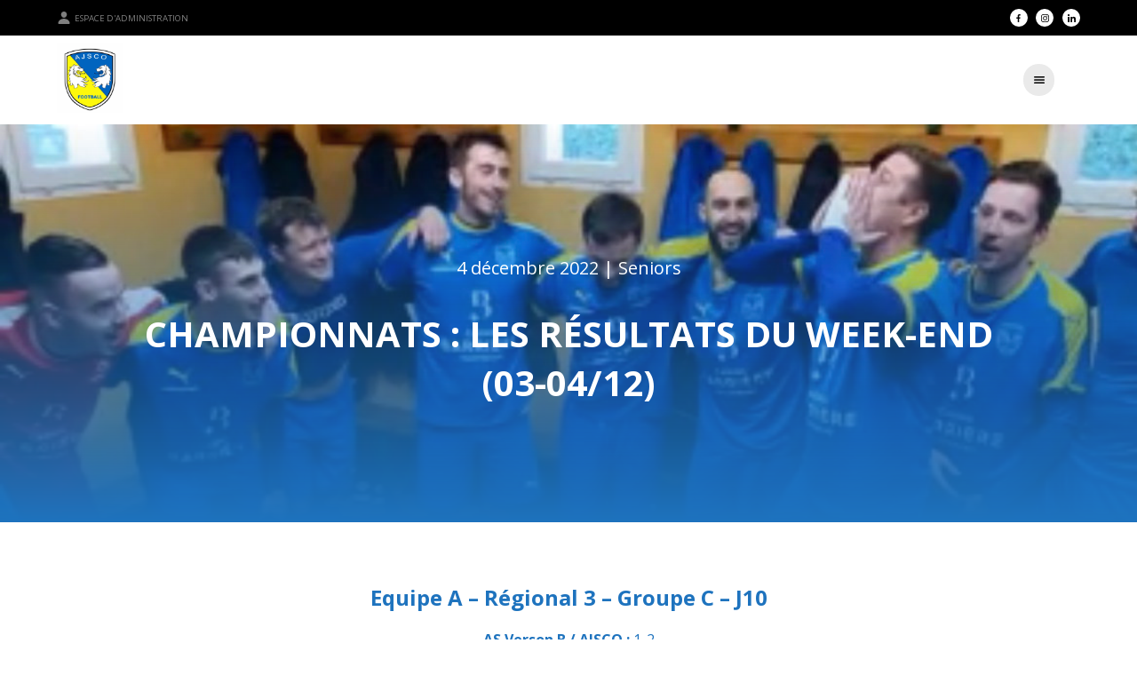

--- FILE ---
content_type: text/html; charset=UTF-8
request_url: https://ajsco.fr/championnats-les-resultats-du-week-end-03-04-12/
body_size: 9266
content:

<!DOCTYPE html>

<html lang="fr-FR">

<head>
  <meta charset="UTF-8">
  <meta name="viewport" content="width=device-width, initial-scale=1.0, viewport-fit=cover, user-scalable=no">
  <link rel="profile" href="http://gmpg.org/xfn/11">
  <link rel="shortcut icon" href="https://ajsco.fr/wp-content/themes/snc-paris1900/favicon.ico"/>

  <script type="module" src="https://unpkg.com/ionicons@5.5.2/dist/ionicons/ionicons.esm.js"></script>
  <script nomodule src="https://unpkg.com/ionicons@5.5.2/dist/ionicons/ionicons.js"></script>

  <!-- JQUERY SCRIPT -->
  <script src="https://cdnjs.cloudflare.com/ajax/libs/jquery/3.6.0/jquery.min.js" integrity="sha512-894YE6QWD5I59HgZOGReFYm4dnWc1Qt5NtvYSaNcOP+u1T9qYdvdihz0PPSiiqn/+/3e7Jo4EaG7TubfWGUrMQ==" crossorigin="anonymous"></script>
  <script src="https://cdnjs.cloudflare.com/ajax/libs/iframe-resizer/3.5.5/iframeResizer.min.js"></script>
  <script>if(!window._rsz){window._rsz=function(){var i=iFrameResize({checkOrigin:false,interval:100});};if(document.readyState!="loading"){_rsz()}else{document.addEventListener("DOMContentLoaded",_rsz)}}</script>
  <!-- end : JQUERY SCRIPT -->
  <style>body{--main-color:#1e73be;--title-color:#1e73be}</style>
  <meta name='robots' content='index, follow, max-image-preview:large, max-snippet:-1, max-video-preview:-1'/>
	<style>img:is([sizes="auto" i], [sizes^="auto," i]) {contain-intrinsic-size:3000px 1500px}</style>
	
	<!-- This site is optimized with the Yoast SEO plugin v24.7 - https://yoast.com/wordpress/plugins/seo/ -->
	<title>Championnats : Les résultats du week-end (03-04/12) &#8211; AJS Colleville Ouistreham</title>
	<link rel="canonical" href="https://ajsco.fr/championnats-les-resultats-du-week-end-03-04-12/"/>
	<meta property="og:locale" content="fr_FR"/>
	<meta property="og:type" content="article"/>
	<meta property="og:title" content="Championnats : Les résultats du week-end (03-04/12) &#8211; AJS Colleville Ouistreham"/>
	<meta property="og:description" content="Equipe A &#8211; Régional 3 &#8211; Groupe C &#8211; J10 AS Verson B / AJSCO : 1-2 Buteurs : Dorian Legall et Thomas Renault Prochain RDV : Coupe de Normandie &#8211; 3e tour : AS Bieville-Beuville (D2) / AJSCO &#8211; Dimanche 11 décembre &#8211; 14h30 Stade Gerard Angot Equipe B &#8211; Départemental 1 &#8211; Groupe [...]Read More..."/>
	<meta property="og:url" content="https://ajsco.fr/championnats-les-resultats-du-week-end-03-04-12/"/>
	<meta property="og:site_name" content="AJS Colleville Ouistreham"/>
	<meta property="article:published_time" content="2022-12-04T20:00:00+00:00"/>
	<meta property="article:modified_time" content="2022-12-06T13:01:04+00:00"/>
	<meta property="og:image" content="https://ajsco.fr/wp-content/uploads/sites/7/2022/12/C88634D4-B40C-423F-8A3E-6374850455D6-e1670331583574.jpeg"/>
	<meta property="og:image:width" content="1168"/>
	<meta property="og:image:height" content="473"/>
	<meta property="og:image:type" content="image/jpeg"/>
	<meta name="author" content="adrienmathan"/>
	<meta name="twitter:card" content="summary_large_image"/>
	<meta name="twitter:label1" content="Écrit par"/>
	<meta name="twitter:data1" content="adrienmathan"/>
	<meta name="twitter:label2" content="Durée de lecture estimée"/>
	<meta name="twitter:data2" content="2 minutes"/>
	<script type="application/ld+json" class="yoast-schema-graph">{"@context":"https://schema.org","@graph":[{"@type":"Article","@id":"https://ajsco.fr/championnats-les-resultats-du-week-end-03-04-12/#article","isPartOf":{"@id":"https://ajsco.fr/championnats-les-resultats-du-week-end-03-04-12/"},"author":{"name":"adrienmathan","@id":"https://ajsco.fr/#/schema/person/c27ab708914d2b63f80569176c4e52e3"},"headline":"Championnats : Les résultats du week-end (03-04/12)","datePublished":"2022-12-04T20:00:00+00:00","dateModified":"2022-12-06T13:01:04+00:00","mainEntityOfPage":{"@id":"https://ajsco.fr/championnats-les-resultats-du-week-end-03-04-12/"},"wordCount":124,"commentCount":0,"publisher":{"@id":"https://ajsco.fr/#organization"},"image":{"@id":"https://ajsco.fr/championnats-les-resultats-du-week-end-03-04-12/#primaryimage"},"thumbnailUrl":"https://ajsco.fr/wp-content/uploads/sites/7/2022/12/C88634D4-B40C-423F-8A3E-6374850455D6-e1670331583574.jpeg","articleSection":["Seniors"],"inLanguage":"fr-FR","potentialAction":[{"@type":"CommentAction","name":"Comment","target":["https://ajsco.fr/championnats-les-resultats-du-week-end-03-04-12/#respond"]}]},{"@type":"WebPage","@id":"https://ajsco.fr/championnats-les-resultats-du-week-end-03-04-12/","url":"https://ajsco.fr/championnats-les-resultats-du-week-end-03-04-12/","name":"Championnats : Les résultats du week-end (03-04/12) &#8211; AJS Colleville Ouistreham","isPartOf":{"@id":"https://ajsco.fr/#website"},"primaryImageOfPage":{"@id":"https://ajsco.fr/championnats-les-resultats-du-week-end-03-04-12/#primaryimage"},"image":{"@id":"https://ajsco.fr/championnats-les-resultats-du-week-end-03-04-12/#primaryimage"},"thumbnailUrl":"https://ajsco.fr/wp-content/uploads/sites/7/2022/12/C88634D4-B40C-423F-8A3E-6374850455D6-e1670331583574.jpeg","datePublished":"2022-12-04T20:00:00+00:00","dateModified":"2022-12-06T13:01:04+00:00","breadcrumb":{"@id":"https://ajsco.fr/championnats-les-resultats-du-week-end-03-04-12/#breadcrumb"},"inLanguage":"fr-FR","potentialAction":[{"@type":"ReadAction","target":["https://ajsco.fr/championnats-les-resultats-du-week-end-03-04-12/"]}]},{"@type":"ImageObject","inLanguage":"fr-FR","@id":"https://ajsco.fr/championnats-les-resultats-du-week-end-03-04-12/#primaryimage","url":"https://ajsco.fr/wp-content/uploads/sites/7/2022/12/C88634D4-B40C-423F-8A3E-6374850455D6-e1670331583574.jpeg","contentUrl":"https://ajsco.fr/wp-content/uploads/sites/7/2022/12/C88634D4-B40C-423F-8A3E-6374850455D6-e1670331583574.jpeg","width":1168,"height":473},{"@type":"BreadcrumbList","@id":"https://ajsco.fr/championnats-les-resultats-du-week-end-03-04-12/#breadcrumb","itemListElement":[{"@type":"ListItem","position":1,"name":"Accueil","item":"https://ajsco.fr/"},{"@type":"ListItem","position":2,"name":"Championnats : Les résultats du week-end (03-04/12)"}]},{"@type":"WebSite","@id":"https://ajsco.fr/#website","url":"https://ajsco.fr/","name":"AJS Colleville Ouistreham","description":"Club de Football","publisher":{"@id":"https://ajsco.fr/#organization"},"potentialAction":[{"@type":"SearchAction","target":{"@type":"EntryPoint","urlTemplate":"https://ajsco.fr/?s={search_term_string}"},"query-input":{"@type":"PropertyValueSpecification","valueRequired":true,"valueName":"search_term_string"}}],"inLanguage":"fr-FR"},{"@type":"Organization","@id":"https://ajsco.fr/#organization","name":"AJS Colleville Ouistreham","url":"https://ajsco.fr/","logo":{"@type":"ImageObject","inLanguage":"fr-FR","@id":"https://ajsco.fr/#/schema/logo/image/","url":"https://ajsco.fr/wp-content/uploads/sites/7/2021/06/cropped-C419FC4A-C0DA-446D-A0DC-1429AA4A16A9.png","contentUrl":"https://ajsco.fr/wp-content/uploads/sites/7/2021/06/cropped-C419FC4A-C0DA-446D-A0DC-1429AA4A16A9.png","width":448,"height":480,"caption":"AJS Colleville Ouistreham"},"image":{"@id":"https://ajsco.fr/#/schema/logo/image/"}},{"@type":"Person","@id":"https://ajsco.fr/#/schema/person/c27ab708914d2b63f80569176c4e52e3","name":"adrienmathan","image":{"@type":"ImageObject","inLanguage":"fr-FR","@id":"https://ajsco.fr/#/schema/person/image/","url":"https://secure.gravatar.com/avatar/1253dad2a93744c254397cfcf0ba631e?s=96&d=mm&r=g","contentUrl":"https://secure.gravatar.com/avatar/1253dad2a93744c254397cfcf0ba631e?s=96&d=mm&r=g","caption":"adrienmathan"},"url":"https://ajsco.fr/author/adrienmathan/"}]}</script>
	<!-- / Yoast SEO plugin. -->


<link rel="alternate" type="application/rss+xml" title="AJS Colleville Ouistreham &raquo; Flux" href="https://ajsco.fr/feed/"/>
<link rel="alternate" type="application/rss+xml" title="AJS Colleville Ouistreham &raquo; Flux des commentaires" href="https://ajsco.fr/comments/feed/"/>
<link rel="alternate" type="application/rss+xml" title="AJS Colleville Ouistreham &raquo; Championnats : Les résultats du week-end (03-04/12) Flux des commentaires" href="https://ajsco.fr/championnats-les-resultats-du-week-end-03-04-12/feed/"/>
<script>window._wpemojiSettings={"baseUrl":"https:\/\/s.w.org\/images\/core\/emoji\/15.0.3\/72x72\/","ext":".png","svgUrl":"https:\/\/s.w.org\/images\/core\/emoji\/15.0.3\/svg\/","svgExt":".svg","source":{"concatemoji":"https:\/\/ajsco.fr\/wp-includes\/js\/wp-emoji-release.min.js?ver=6.7.4"}};!function(i,n){var o,s,e;function c(e){try{var t={supportTests:e,timestamp:(new Date).valueOf()};sessionStorage.setItem(o,JSON.stringify(t))}catch(e){}}function p(e,t,n){e.clearRect(0,0,e.canvas.width,e.canvas.height),e.fillText(t,0,0);var t=new Uint32Array(e.getImageData(0,0,e.canvas.width,e.canvas.height).data),r=(e.clearRect(0,0,e.canvas.width,e.canvas.height),e.fillText(n,0,0),new Uint32Array(e.getImageData(0,0,e.canvas.width,e.canvas.height).data));return t.every(function(e,t){return e===r[t]})}function u(e,t,n){switch(t){case"flag":return n(e,"\ud83c\udff3\ufe0f\u200d\u26a7\ufe0f","\ud83c\udff3\ufe0f\u200b\u26a7\ufe0f")?!1:!n(e,"\ud83c\uddfa\ud83c\uddf3","\ud83c\uddfa\u200b\ud83c\uddf3")&&!n(e,"\ud83c\udff4\udb40\udc67\udb40\udc62\udb40\udc65\udb40\udc6e\udb40\udc67\udb40\udc7f","\ud83c\udff4\u200b\udb40\udc67\u200b\udb40\udc62\u200b\udb40\udc65\u200b\udb40\udc6e\u200b\udb40\udc67\u200b\udb40\udc7f");case"emoji":return!n(e,"\ud83d\udc26\u200d\u2b1b","\ud83d\udc26\u200b\u2b1b")}return!1}function f(e,t,n){var r="undefined"!=typeof WorkerGlobalScope&&self instanceof WorkerGlobalScope?new OffscreenCanvas(300,150):i.createElement("canvas"),a=r.getContext("2d",{willReadFrequently:!0}),o=(a.textBaseline="top",a.font="600 32px Arial",{});return e.forEach(function(e){o[e]=t(a,e,n)}),o}function t(e){var t=i.createElement("script");t.src=e,t.defer=!0,i.head.appendChild(t)}"undefined"!=typeof Promise&&(o="wpEmojiSettingsSupports",s=["flag","emoji"],n.supports={everything:!0,everythingExceptFlag:!0},e=new Promise(function(e){i.addEventListener("DOMContentLoaded",e,{once:!0})}),new Promise(function(t){var n=function(){try{var e=JSON.parse(sessionStorage.getItem(o));if("object"==typeof e&&"number"==typeof e.timestamp&&(new Date).valueOf()<e.timestamp+604800&&"object"==typeof e.supportTests)return e.supportTests}catch(e){}return null}();if(!n){if("undefined"!=typeof Worker&&"undefined"!=typeof OffscreenCanvas&&"undefined"!=typeof URL&&URL.createObjectURL&&"undefined"!=typeof Blob)try{var e="postMessage("+f.toString()+"("+[JSON.stringify(s),u.toString(),p.toString()].join(",")+"));",r=new Blob([e],{type:"text/javascript"}),a=new Worker(URL.createObjectURL(r),{name:"wpTestEmojiSupports"});return void(a.onmessage=function(e){c(n=e.data),a.terminate(),t(n)})}catch(e){}c(n=f(s,u,p))}t(n)}).then(function(e){for(var t in e)n.supports[t]=e[t],n.supports.everything=n.supports.everything&&n.supports[t],"flag"!==t&&(n.supports.everythingExceptFlag=n.supports.everythingExceptFlag&&n.supports[t]);n.supports.everythingExceptFlag=n.supports.everythingExceptFlag&&!n.supports.flag,n.DOMReady=!1,n.readyCallback=function(){n.DOMReady=!0}}).then(function(){return e}).then(function(){var e;n.supports.everything||(n.readyCallback(),(e=n.source||{}).concatemoji?t(e.concatemoji):e.wpemoji&&e.twemoji&&(t(e.twemoji),t(e.wpemoji)))}))}((window,document),window._wpemojiSettings);</script>
<style id='wp-emoji-styles-inline-css'>img.wp-smiley,img.emoji{display:inline!important;border:none!important;box-shadow:none!important;height:1em!important;width:1em!important;margin:0 .07em!important;vertical-align:-.1em!important;background:none!important;padding:0!important}</style>
<link rel='stylesheet' id='wp-block-library-css' href='https://ajsco.fr/wp-includes/css/dist/block-library/style.min.css?ver=6.7.4' media='all'/>
<style id='scorenco-mon-bloc-style-inline-css'>.wp-block-capitainewp-premier{background-color:var(--wp-admin-theme-color);color:#fff;padding:2px}</style>
<link rel='stylesheet' id='style-css' href='https://ajsco.fr/wp-content/themes/snc-paris1900/assets/css/main-8259c683a3a2789a4253.css?ver=6.7.4' media='all'/>
<style id='classic-theme-styles-inline-css'>.wp-block-button__link{color:#fff;background-color:#32373c;border-radius:9999px;box-shadow:none;text-decoration:none;padding:calc(.667em + 2px) calc(1.333em + 2px);font-size:1.125em}.wp-block-file__button{background:#32373c;color:#fff;text-decoration:none}</style>
<style id='global-styles-inline-css'>:root{--wp--preset--aspect-ratio--square:1;--wp--preset--aspect-ratio--4-3: 4/3;--wp--preset--aspect-ratio--3-4: 3/4;--wp--preset--aspect-ratio--3-2: 3/2;--wp--preset--aspect-ratio--2-3: 2/3;--wp--preset--aspect-ratio--16-9: 16/9;--wp--preset--aspect-ratio--9-16: 9/16;--wp--preset--color--black:#000;--wp--preset--color--cyan-bluish-gray:#abb8c3;--wp--preset--color--white:#fff;--wp--preset--color--pale-pink:#f78da7;--wp--preset--color--vivid-red:#cf2e2e;--wp--preset--color--luminous-vivid-orange:#ff6900;--wp--preset--color--luminous-vivid-amber:#fcb900;--wp--preset--color--light-green-cyan:#7bdcb5;--wp--preset--color--vivid-green-cyan:#00d084;--wp--preset--color--pale-cyan-blue:#8ed1fc;--wp--preset--color--vivid-cyan-blue:#0693e3;--wp--preset--color--vivid-purple:#9b51e0;--wp--preset--gradient--vivid-cyan-blue-to-vivid-purple:linear-gradient(135deg,rgba(6,147,227,1) 0%,#9b51e0 100%);--wp--preset--gradient--light-green-cyan-to-vivid-green-cyan:linear-gradient(135deg,#7adcb4 0%,#00d082 100%);--wp--preset--gradient--luminous-vivid-amber-to-luminous-vivid-orange:linear-gradient(135deg,rgba(252,185,0,1) 0%,rgba(255,105,0,1) 100%);--wp--preset--gradient--luminous-vivid-orange-to-vivid-red:linear-gradient(135deg,rgba(255,105,0,1) 0%,#cf2e2e 100%);--wp--preset--gradient--very-light-gray-to-cyan-bluish-gray:linear-gradient(135deg,#eee 0%,#a9b8c3 100%);--wp--preset--gradient--cool-to-warm-spectrum:linear-gradient(135deg,#4aeadc 0%,#9778d1 20%,#cf2aba 40%,#ee2c82 60%,#fb6962 80%,#fef84c 100%);--wp--preset--gradient--blush-light-purple:linear-gradient(135deg,#ffceec 0%,#9896f0 100%);--wp--preset--gradient--blush-bordeaux:linear-gradient(135deg,#fecda5 0%,#fe2d2d 50%,#6b003e 100%);--wp--preset--gradient--luminous-dusk:linear-gradient(135deg,#ffcb70 0%,#c751c0 50%,#4158d0 100%);--wp--preset--gradient--pale-ocean:linear-gradient(135deg,#fff5cb 0%,#b6e3d4 50%,#33a7b5 100%);--wp--preset--gradient--electric-grass:linear-gradient(135deg,#caf880 0%,#71ce7e 100%);--wp--preset--gradient--midnight:linear-gradient(135deg,#020381 0%,#2874fc 100%);--wp--preset--font-size--small:13px;--wp--preset--font-size--medium:20px;--wp--preset--font-size--large:36px;--wp--preset--font-size--x-large:42px;--wp--preset--spacing--20:.44rem;--wp--preset--spacing--30:.67rem;--wp--preset--spacing--40:1rem;--wp--preset--spacing--50:1.5rem;--wp--preset--spacing--60:2.25rem;--wp--preset--spacing--70:3.38rem;--wp--preset--spacing--80:5.06rem;--wp--preset--shadow--natural:6px 6px 9px rgba(0,0,0,.2);--wp--preset--shadow--deep:12px 12px 50px rgba(0,0,0,.4);--wp--preset--shadow--sharp:6px 6px 0 rgba(0,0,0,.2);--wp--preset--shadow--outlined:6px 6px 0 -3px rgba(255,255,255,1) , 6px 6px rgba(0,0,0,1);--wp--preset--shadow--crisp:6px 6px 0 rgba(0,0,0,1)}:where(.is-layout-flex){gap:.5em}:where(.is-layout-grid){gap:.5em}body .is-layout-flex{display:flex}.is-layout-flex{flex-wrap:wrap;align-items:center}.is-layout-flex > :is(*, div){margin:0}body .is-layout-grid{display:grid}.is-layout-grid > :is(*, div){margin:0}:where(.wp-block-columns.is-layout-flex){gap:2em}:where(.wp-block-columns.is-layout-grid){gap:2em}:where(.wp-block-post-template.is-layout-flex){gap:1.25em}:where(.wp-block-post-template.is-layout-grid){gap:1.25em}.has-black-color{color:var(--wp--preset--color--black)!important}.has-cyan-bluish-gray-color{color:var(--wp--preset--color--cyan-bluish-gray)!important}.has-white-color{color:var(--wp--preset--color--white)!important}.has-pale-pink-color{color:var(--wp--preset--color--pale-pink)!important}.has-vivid-red-color{color:var(--wp--preset--color--vivid-red)!important}.has-luminous-vivid-orange-color{color:var(--wp--preset--color--luminous-vivid-orange)!important}.has-luminous-vivid-amber-color{color:var(--wp--preset--color--luminous-vivid-amber)!important}.has-light-green-cyan-color{color:var(--wp--preset--color--light-green-cyan)!important}.has-vivid-green-cyan-color{color:var(--wp--preset--color--vivid-green-cyan)!important}.has-pale-cyan-blue-color{color:var(--wp--preset--color--pale-cyan-blue)!important}.has-vivid-cyan-blue-color{color:var(--wp--preset--color--vivid-cyan-blue)!important}.has-vivid-purple-color{color:var(--wp--preset--color--vivid-purple)!important}.has-black-background-color{background-color:var(--wp--preset--color--black)!important}.has-cyan-bluish-gray-background-color{background-color:var(--wp--preset--color--cyan-bluish-gray)!important}.has-white-background-color{background-color:var(--wp--preset--color--white)!important}.has-pale-pink-background-color{background-color:var(--wp--preset--color--pale-pink)!important}.has-vivid-red-background-color{background-color:var(--wp--preset--color--vivid-red)!important}.has-luminous-vivid-orange-background-color{background-color:var(--wp--preset--color--luminous-vivid-orange)!important}.has-luminous-vivid-amber-background-color{background-color:var(--wp--preset--color--luminous-vivid-amber)!important}.has-light-green-cyan-background-color{background-color:var(--wp--preset--color--light-green-cyan)!important}.has-vivid-green-cyan-background-color{background-color:var(--wp--preset--color--vivid-green-cyan)!important}.has-pale-cyan-blue-background-color{background-color:var(--wp--preset--color--pale-cyan-blue)!important}.has-vivid-cyan-blue-background-color{background-color:var(--wp--preset--color--vivid-cyan-blue)!important}.has-vivid-purple-background-color{background-color:var(--wp--preset--color--vivid-purple)!important}.has-black-border-color{border-color:var(--wp--preset--color--black)!important}.has-cyan-bluish-gray-border-color{border-color:var(--wp--preset--color--cyan-bluish-gray)!important}.has-white-border-color{border-color:var(--wp--preset--color--white)!important}.has-pale-pink-border-color{border-color:var(--wp--preset--color--pale-pink)!important}.has-vivid-red-border-color{border-color:var(--wp--preset--color--vivid-red)!important}.has-luminous-vivid-orange-border-color{border-color:var(--wp--preset--color--luminous-vivid-orange)!important}.has-luminous-vivid-amber-border-color{border-color:var(--wp--preset--color--luminous-vivid-amber)!important}.has-light-green-cyan-border-color{border-color:var(--wp--preset--color--light-green-cyan)!important}.has-vivid-green-cyan-border-color{border-color:var(--wp--preset--color--vivid-green-cyan)!important}.has-pale-cyan-blue-border-color{border-color:var(--wp--preset--color--pale-cyan-blue)!important}.has-vivid-cyan-blue-border-color{border-color:var(--wp--preset--color--vivid-cyan-blue)!important}.has-vivid-purple-border-color{border-color:var(--wp--preset--color--vivid-purple)!important}.has-vivid-cyan-blue-to-vivid-purple-gradient-background{background:var(--wp--preset--gradient--vivid-cyan-blue-to-vivid-purple)!important}.has-light-green-cyan-to-vivid-green-cyan-gradient-background{background:var(--wp--preset--gradient--light-green-cyan-to-vivid-green-cyan)!important}.has-luminous-vivid-amber-to-luminous-vivid-orange-gradient-background{background:var(--wp--preset--gradient--luminous-vivid-amber-to-luminous-vivid-orange)!important}.has-luminous-vivid-orange-to-vivid-red-gradient-background{background:var(--wp--preset--gradient--luminous-vivid-orange-to-vivid-red)!important}.has-very-light-gray-to-cyan-bluish-gray-gradient-background{background:var(--wp--preset--gradient--very-light-gray-to-cyan-bluish-gray)!important}.has-cool-to-warm-spectrum-gradient-background{background:var(--wp--preset--gradient--cool-to-warm-spectrum)!important}.has-blush-light-purple-gradient-background{background:var(--wp--preset--gradient--blush-light-purple)!important}.has-blush-bordeaux-gradient-background{background:var(--wp--preset--gradient--blush-bordeaux)!important}.has-luminous-dusk-gradient-background{background:var(--wp--preset--gradient--luminous-dusk)!important}.has-pale-ocean-gradient-background{background:var(--wp--preset--gradient--pale-ocean)!important}.has-electric-grass-gradient-background{background:var(--wp--preset--gradient--electric-grass)!important}.has-midnight-gradient-background{background:var(--wp--preset--gradient--midnight)!important}.has-small-font-size{font-size:var(--wp--preset--font-size--small)!important}.has-medium-font-size{font-size:var(--wp--preset--font-size--medium)!important}.has-large-font-size{font-size:var(--wp--preset--font-size--large)!important}.has-x-large-font-size{font-size:var(--wp--preset--font-size--x-large)!important}:where(.wp-block-post-template.is-layout-flex){gap:1.25em}:where(.wp-block-post-template.is-layout-grid){gap:1.25em}:where(.wp-block-columns.is-layout-flex){gap:2em}:where(.wp-block-columns.is-layout-grid){gap:2em}:root :where(.wp-block-pullquote){font-size:1.5em;line-height:1.6}</style>
<link rel='stylesheet' id='contact-form-7-css' href='https://ajsco.fr/wp-content/plugins/contact-form-7/includes/css/styles.css?ver=5.7.1' media='all'/>
<link rel='stylesheet' id='css_additionnel-css' href='https://ajsco.fr/wp-content/plugins/scorenco/css/style.css?ver=6.7.4' media='all'/>
<script src="https://ajsco.fr/wp-includes/js/jquery/jquery.min.js?ver=3.7.1" id="jquery-core-js"></script>
<script src="https://ajsco.fr/wp-includes/js/jquery/jquery-migrate.min.js?ver=3.4.1" id="jquery-migrate-js"></script>
<link rel="https://api.w.org/" href="https://ajsco.fr/wp-json/"/><link rel="alternate" title="JSON" type="application/json" href="https://ajsco.fr/wp-json/wp/v2/posts/3101"/><link rel="EditURI" type="application/rsd+xml" title="RSD" href="https://ajsco.fr/xmlrpc.php?rsd"/>
<meta name="generator" content="WordPress 6.7.4"/>
<link rel='shortlink' href='https://ajsco.fr/?p=3101'/>
<link rel="alternate" title="oEmbed (JSON)" type="application/json+oembed" href="https://ajsco.fr/wp-json/oembed/1.0/embed?url=https%3A%2F%2Fajsco.fr%2Fchampionnats-les-resultats-du-week-end-03-04-12%2F"/>
<link rel="alternate" title="oEmbed (XML)" type="text/xml+oembed" href="https://ajsco.fr/wp-json/oembed/1.0/embed?url=https%3A%2F%2Fajsco.fr%2Fchampionnats-les-resultats-du-week-end-03-04-12%2F&#038;format=xml"/>
<!-- Analytics by WP Statistics - https://wp-statistics.com -->
<link rel="icon" href="https://ajsco.fr/wp-content/uploads/sites/7/2021/05/cropped-cropped-cropped-cropped-Logo-Ajsco-20-08-2020-32x32.png" sizes="32x32"/>
<link rel="icon" href="https://ajsco.fr/wp-content/uploads/sites/7/2021/05/cropped-cropped-cropped-cropped-Logo-Ajsco-20-08-2020-192x192.png" sizes="192x192"/>
<link rel="apple-touch-icon" href="https://ajsco.fr/wp-content/uploads/sites/7/2021/05/cropped-cropped-cropped-cropped-Logo-Ajsco-20-08-2020-180x180.png"/>
<meta name="msapplication-TileImage" content="https://ajsco.fr/wp-content/uploads/sites/7/2021/05/cropped-cropped-cropped-cropped-Logo-Ajsco-20-08-2020-270x270.png"/>
      <meta property="og:image" content="https://ajsco.fr/wp-content/uploads/sites/7/2022/12/C88634D4-B40C-423F-8A3E-6374850455D6-e1670331583574-1024x415.jpeg"/>
  </head>

<body class="post-template-default single single-post postid-3101 single-format-standard wp-custom-logo wp-embed-responsive">
  
  <header>

    <div class="top_bar">

      <a class="login" href="/wp-login.php">
                  <ion-icon class="icons" name="person" style="margin-right: 0.25rem;"></ion-icon> Espace d'administration
              </a>

      <div class="social-networks">

                  <a class="facebook" href="https://www.facebook.com/AJSCOFootball/" target="_blank" rel="noopener noreferrer">
            <img src="https://ajsco.fr/wp-content/themes/snc-paris1900/assets/images/icons/facebook.svg" alt="Visiter notre page Facebook">
          </a>
                          <a class="instagram" href="https://www.instagram.com/ajsco_football/?hl=fr" target="_blank" rel="noopener noreferrer">
            <img src="https://ajsco.fr/wp-content/themes/snc-paris1900/assets/images/icons/instagram.svg" alt="Visiter notre page Instagram">
          </a>
                                          <a class="linkedin" href="https://www.linkedin.com/company/ajs-colleville-ouistreham/?viewAsMember=true" target="_blank" rel="noopener noreferrer">
            <img src="https://ajsco.fr/wp-content/themes/snc-paris1900/assets/images/icons/linkedin.svg" alt="Visiter notre page Linkedin">
          </a>
                                                                                
      </div>

    </div>

    <nav class="centered-menu">
      <a href="https://ajsco.fr">
        
          <div class="main-logo"><img width="448" height="480" src="https://ajsco.fr/wp-content/uploads/sites/7/2021/06/cropped-C419FC4A-C0DA-446D-A0DC-1429AA4A16A9.png" class="attachment-full size-full" alt="Il" decoding="async" fetchpriority="high" srcset="https://ajsco.fr/wp-content/uploads/sites/7/2021/06/cropped-C419FC4A-C0DA-446D-A0DC-1429AA4A16A9.png 448w, https://ajsco.fr/wp-content/uploads/sites/7/2021/06/cropped-C419FC4A-C0DA-446D-A0DC-1429AA4A16A9-280x300.png 280w, https://ajsco.fr/wp-content/uploads/sites/7/2021/06/cropped-C419FC4A-C0DA-446D-A0DC-1429AA4A16A9-140x150.png 140w" sizes="(max-width: 448px) 100vw, 448px"/></div>

                      </a>

      <div class="navigation">
        <button id="navbar-close">
          <ion-icon class="icons" name="close"></ion-icon> Fermer le menu
        </button>

        <div id="main-menu" class="menu-menu-principal-container"><ul id="menu-menu-principal" class="menu"><li id="menu-item-789" class="menu-item menu-item-type-post_type menu-item-object-page current_page_parent"><a href="https://ajsco.fr/news/"><span>ACTUALITES</span></a></li>
<li id="menu-item-764" class="menu-item menu-item-type-custom menu-item-object-custom menu-item-has-children has-sub"><a><span>Le Club</span></a>
<ul>
	<li id="menu-item-988" class="menu-item menu-item-type-post_type menu-item-object-page"><a href="https://ajsco.fr/presentation/"><span>Présentation</span></a></li>
	<li id="menu-item-995" class="menu-item menu-item-type-post_type menu-item-object-page"><a href="https://ajsco.fr/le-comite-directeur/"><span>Le comité directeur</span></a></li>
	<li id="menu-item-1017" class="menu-item menu-item-type-post_type menu-item-object-page"><a href="https://ajsco.fr/encadrement-sportif/"><span>Encadrement sportif</span></a></li>
	<li id="menu-item-907" class="menu-item menu-item-type-custom menu-item-object-custom menu-item-has-children has-sub"><a><span>Les Infrastructures</span></a>
	<ul>
		<li id="menu-item-910" class="menu-item menu-item-type-post_type menu-item-object-equipement"><a href="https://ajsco.fr/equipement/stade-philippe-kieffer/"><span>Stade Philippe Kieffer</span></a></li>
		<li id="menu-item-56" class="menu-item menu-item-type-post_type menu-item-object-equipement"><a href="https://ajsco.fr/equipement/stade-petit-bonheur/"><span>Stade Petit-Bonheur</span></a></li>
		<li id="menu-item-57" class="menu-item menu-item-type-post_type menu-item-object-equipement"><a href="https://ajsco.fr/equipement/stade-de-football-claude-et-lucienne-legrand/"><span>Stade Claude et Lucienne Legrand</span></a></li>
	</ul>
</li>
	<li id="menu-item-1001" class="menu-item menu-item-type-post_type menu-item-object-page"><a href="https://ajsco.fr/arbitrage/"><span>Arbitrage</span></a></li>
</ul>
</li>
<li id="menu-item-767" class="menu-item menu-item-type-custom menu-item-object-custom menu-item-has-children has-sub"><a><span>Seniors</span></a>
<ul>
	<li id="menu-item-143" class="menu-item menu-item-type-post_type menu-item-object-equipe"><a href="https://ajsco.fr/equipe/seniors-a/"><span>SENIORS A</span></a></li>
	<li id="menu-item-144" class="menu-item menu-item-type-post_type menu-item-object-equipe"><a href="https://ajsco.fr/equipe/seniors-b/"><span>SENIORS B</span></a></li>
	<li id="menu-item-145" class="menu-item menu-item-type-post_type menu-item-object-equipe"><a href="https://ajsco.fr/equipe/seniors-c/"><span>SENIORS C</span></a></li>
	<li id="menu-item-4109" class="menu-item menu-item-type-post_type menu-item-object-equipe"><a href="https://ajsco.fr/equipe/seniors-feminines/"><span>Seniors Féminines</span></a></li>
</ul>
</li>
<li id="menu-item-768" class="menu-item menu-item-type-custom menu-item-object-custom menu-item-has-children has-sub"><a><span>Ecole de Football</span></a>
<ul>
	<li id="menu-item-1005" class="menu-item menu-item-type-post_type menu-item-object-page"><a href="https://ajsco.fr/organisation-generale/"><span>Organisation générale</span></a></li>
	<li id="menu-item-266" class="menu-item menu-item-type-post_type menu-item-object-equipe"><a href="https://ajsco.fr/equipe/u7-nes-en-2017-2018/"><span>U6/U7 (2019-2020)</span></a></li>
	<li id="menu-item-238" class="menu-item menu-item-type-post_type menu-item-object-equipe"><a href="https://ajsco.fr/equipe/u9-nes-en-2015-2016/"><span>U8/U9 (2017-2018)</span></a></li>
	<li id="menu-item-239" class="menu-item menu-item-type-post_type menu-item-object-equipe"><a href="https://ajsco.fr/equipe/u11-nes-en-2010-2011/"><span>U10/U11 (2015-2016)</span></a></li>
	<li id="menu-item-240" class="menu-item menu-item-type-post_type menu-item-object-equipe"><a href="https://ajsco.fr/equipe/u13-nes-en-2008-2009/"><span>U12/U13 (2013-2014)</span></a></li>
	<li id="menu-item-4113" class="menu-item menu-item-type-post_type menu-item-object-equipe"><a href="https://ajsco.fr/equipe/u14-u15/"><span>U14/U15 (2011/2012)</span></a></li>
</ul>
</li>
<li id="menu-item-779" class="menu-item menu-item-type-post_type menu-item-object-page"><a href="https://ajsco.fr/business/"><span>Club Partenaires AJSCO</span></a></li>
<li id="menu-item-778" class="menu-item menu-item-type-post_type menu-item-object-page"><a href="https://ajsco.fr/evenements/"><span>Évènements</span></a></li>
<li id="menu-item-2384" class="menu-item menu-item-type-post_type menu-item-object-page"><a href="https://ajsco.fr/boutique/"><span>Boutique</span></a></li>
<li id="menu-item-777" class="menu-item menu-item-type-post_type menu-item-object-page"><a href="https://ajsco.fr/nous-contacter/"><span>Nous contacter</span></a></li>
</ul></div>              </div>
      <button id="navbar-toggler">
        <ion-icon class="icons" name="menu"></ion-icon>
      </button>
    </nav>

    <!-- Your header here -->

  </header>

  <div class="site-content" id="page">

    <!-- NAVBAR SCRIPT -->


    <script>
      $('#navbar-toggler').click(function() {
        $('.navigation').css("width", "320px");
        $('.navigation').css("visibility", "visible");
        $('body').css("overflow", "hidden");
      });
      $('#navbar-close').click(function() {
        $('.navigation').css("width", "0");
        $('.navigation').css("visibility", "hidden");
        $('body').css("overflow", "visible");
      });


      $(document).ready(function() { //Menu dropdown cliquable sur mobile
        // if ($(this).width() < 1300) {
        $(".has-sub a").click(function() {
          $(this).parents('.has-sub').children("ul").first().toggleClass('open-menu');
        });
        $(".has-sub span").click(function() {
          $(this).toggleClass("animhover");
        });
        // }
      });

      const $menu = $('.navigation'); // Function qui ferme le menu si on clique autour
      $(document).mouseup(e => {
        if ($(this).width() < 1300) {
          if (!$menu.is(e.target) // if the target of the click isn't the container...
            &&
            $menu.has(e.target).length === 0) // ... nor a descendant of the container
          {
            $('.navigation').css("width", "0");
            $('.navigation').css("visibility", "hidden");
            $('body').css("overflow", "visible");
          }
        }
      });
    </script>

    <!-- end : NAVBAR SCRIPT -->

    <section class="single-post">
  
      <!-- Your code here -->
      <div class="single-banner" style="background-image:linear-gradient(rgba(0,0,0,.0),var(--main-color)) , url(https://ajsco.fr/wp-content/uploads/sites/7/2022/12/C88634D4-B40C-423F-8A3E-6374850455D6-e1670331583574.jpeg)">
        <p class="date-category">4 décembre 2022 | <a href="https://ajsco.fr/category/seniors/" rel="category tag">Seniors</a> </p>
        <h1 class="single-title">Championnats : Les résultats du week-end (03-04/12)</h1>
      </div>

      <div class="single-all snc_wrapper">
        <div class="single-main">

          
<h2 class="has-text-align-center wp-block-heading" id="block-af3dcbc5-48cb-4742-a7ba-74129e1408f1">Equipe A &#8211; Régional 3 &#8211; Groupe C &#8211; J10</h2>



<p class="has-text-align-center" id="block-919f44ec-a56e-49cc-b8ea-b4734ae01c58"><strong>AS Verson B / AJSCO</strong> <strong>:</strong> 1-2</p>



<p class="has-text-align-center"><strong>Buteurs :</strong> Dorian Legall et Thomas Renault</p>



<div class="wp-block-image"><figure class="aligncenter size-full"><img decoding="async" width="788" height="662" src="https://ajsco.fr/wp-content/uploads/sites/7/2022/12/88CCCCB1-580A-4D0E-B7B1-E13B3FA9A8DE.jpeg" alt="" class="wp-image-3100" srcset="https://ajsco.fr/wp-content/uploads/sites/7/2022/12/88CCCCB1-580A-4D0E-B7B1-E13B3FA9A8DE.jpeg 788w, https://ajsco.fr/wp-content/uploads/sites/7/2022/12/88CCCCB1-580A-4D0E-B7B1-E13B3FA9A8DE-300x252.jpeg 300w, https://ajsco.fr/wp-content/uploads/sites/7/2022/12/88CCCCB1-580A-4D0E-B7B1-E13B3FA9A8DE-768x645.jpeg 768w, https://ajsco.fr/wp-content/uploads/sites/7/2022/12/88CCCCB1-580A-4D0E-B7B1-E13B3FA9A8DE-500x420.jpeg 500w" sizes="(max-width: 788px) 100vw, 788px"/></figure></div>



<figure class="wp-block-video"><video controls src="https://ajsco.fr/wp-content/uploads/sites/7/2022/12/FullSizeRender.mov"></video></figure>



<p class="has-text-align-center"><strong>Prochain RDV : Coupe de Normandie &#8211; 3e tour : AS Bieville-Beuville (D2) / AJSCO &#8211; Dimanche 11 décembre &#8211; 14h30</strong></p>



<p class="has-text-align-center"><strong>Stade Gerard Angot</strong></p>



<hr class="wp-block-separator"/>



<h2 class="has-text-align-center wp-block-heading" id="block-af3dcbc5-48cb-4742-a7ba-74129e1408f1">Equipe B &#8211; Départemental 1 &#8211; Groupe B &#8211; J10</h2>



<p class="has-text-align-center" id="block-919f44ec-a56e-49cc-b8ea-b4734ae01c58"><strong>AJSCO / RSG Courseulles :</strong> 0-2</p>



<div class="wp-block-image"><figure class="aligncenter size-full"><img decoding="async" width="788" height="662" src="https://ajsco.fr/wp-content/uploads/sites/7/2022/12/5AB02B51-91CF-4AA1-934D-27C8927890C1.jpeg" alt="" class="wp-image-3099" srcset="https://ajsco.fr/wp-content/uploads/sites/7/2022/12/5AB02B51-91CF-4AA1-934D-27C8927890C1.jpeg 788w, https://ajsco.fr/wp-content/uploads/sites/7/2022/12/5AB02B51-91CF-4AA1-934D-27C8927890C1-300x252.jpeg 300w, https://ajsco.fr/wp-content/uploads/sites/7/2022/12/5AB02B51-91CF-4AA1-934D-27C8927890C1-768x645.jpeg 768w, https://ajsco.fr/wp-content/uploads/sites/7/2022/12/5AB02B51-91CF-4AA1-934D-27C8927890C1-500x420.jpeg 500w" sizes="(max-width: 788px) 100vw, 788px"/></figure></div>



<p class="has-text-align-center"><strong>Prochain RDV : Départemental 1 &#8211; Groupe B &#8211; J13 &#8211; : CA Lisieux C / AJSCO &#8211; Dimanche 18 décembre &#8211; 14h30</strong></p>



<p class="has-text-align-center"><strong>Stade Louis Bielman</strong></p>



<hr class="wp-block-separator"/>



<h2 class="has-text-align-center wp-block-heading" id="block-af3dcbc5-48cb-4742-a7ba-74129e1408f1">Equipe C &#8211; Départemental 2 &#8211; Groupe C &#8211; J10</h2>



<p class="has-text-align-center" id="block-919f44ec-a56e-49cc-b8ea-b4734ae01c58"><strong>AJSCO / ES Sannerville :</strong> 0-3</p>



<figure class="wp-block-image size-full"><img loading="lazy" decoding="async" width="788" height="662" src="https://ajsco.fr/wp-content/uploads/sites/7/2022/12/82D18BED-261D-48B1-971B-B0F925AA2C39.jpeg" alt="" class="wp-image-3098" srcset="https://ajsco.fr/wp-content/uploads/sites/7/2022/12/82D18BED-261D-48B1-971B-B0F925AA2C39.jpeg 788w, https://ajsco.fr/wp-content/uploads/sites/7/2022/12/82D18BED-261D-48B1-971B-B0F925AA2C39-300x252.jpeg 300w, https://ajsco.fr/wp-content/uploads/sites/7/2022/12/82D18BED-261D-48B1-971B-B0F925AA2C39-768x645.jpeg 768w, https://ajsco.fr/wp-content/uploads/sites/7/2022/12/82D18BED-261D-48B1-971B-B0F925AA2C39-500x420.jpeg 500w" sizes="auto, (max-width: 788px) 100vw, 788px"/></figure>



<p class="has-text-align-center"><strong>Prochain RDV : Départemental 2 &#8211; Groupe C &#8211; J12 : US Aunay S/Odon / AJSCO &#8211; Dimanche 5 février &#8211; 14h30</strong></p>



<p class="has-text-align-center"><strong>Stade des Monts d&rsquo;Aulnay</strong></p>
        </div>
              </div>

  </section>
</div>
<!-- On ferme la div site -->

<footer>
      <div class="blue-line"></div>
    <div class="content-footer snc_wrapper">
      <a href="https://ajsco.fr">
        
          <span class="main-logo"><img width="448" height="480" src="https://ajsco.fr/wp-content/uploads/sites/7/2021/06/cropped-C419FC4A-C0DA-446D-A0DC-1429AA4A16A9.png" class="attachment-full size-full" alt="Il" decoding="async" loading="lazy" srcset="https://ajsco.fr/wp-content/uploads/sites/7/2021/06/cropped-C419FC4A-C0DA-446D-A0DC-1429AA4A16A9.png 448w, https://ajsco.fr/wp-content/uploads/sites/7/2021/06/cropped-C419FC4A-C0DA-446D-A0DC-1429AA4A16A9-280x300.png 280w, https://ajsco.fr/wp-content/uploads/sites/7/2021/06/cropped-C419FC4A-C0DA-446D-A0DC-1429AA4A16A9-140x150.png 140w" sizes="auto, (max-width: 448px) 100vw, 448px"/></span>

              </a>
      <p>A.J.S.C.O FOOTBALL
Association régie par la loi du 1er juillet 1901
Préfecture du Calvados N° W142004950    
DDJS N°14 186 174     F.F.F N° 50 1500    
SIRET 333 799 153 00015    APE 9499Z    
Tel : 02 31 96 25 13 
Mail : 501500@lfnfoot.com 
Site : www.ajsco.fr   
Facebook: AJSCOFootball  
Instagram: ajsco_football
Twitter: ajscofootball</p>
    </div>
    <div class="snc_wrapper credits">
    <p>© <script>document.write(new Date().getFullYear())</script>
      - AJS Colleville Ouistreham | Site internet réalisé par <a href="http://monsiteclub.scorenco.com" target="_blank" rel="noopener noreferrer"><img src="https://ajsco.fr/wp-content/themes/snc-paris1900/assets/images/scorenco/logo-snc-white.svg" alt="Découvir monsiteclub.scorenco.com"></a>
    </p>
    <p class="mentions-legales">
            <a href="/mentions-legales">Mentions légales</a>
    </p>
  </div>
</footer>

<script src="https://ajsco.fr/wp-content/themes/snc-paris1900/assets/js/main-8259c683a3a2789a4253.js" id="js-js"></script>
<script src="https://ajsco.fr/wp-content/plugins/contact-form-7/includes/swv/js/index.js?ver=5.7.1" id="swv-js"></script>
<script id="contact-form-7-js-extra">var wpcf7={"api":{"root":"https:\/\/ajsco.fr\/wp-json\/","namespace":"contact-form-7\/v1"}};</script>
<script src="https://ajsco.fr/wp-content/plugins/contact-form-7/includes/js/index.js?ver=5.7.1" id="contact-form-7-js"></script>
<script src="https://www.google.com/recaptcha/api.js?render=6LcAZngaAAAAAHcsvcCe9ER5drWXyapT5Th1XVT9&amp;ver=3.0" id="google-recaptcha-js"></script>
<script src="https://ajsco.fr/wp-includes/js/dist/vendor/wp-polyfill.min.js?ver=3.15.0" id="wp-polyfill-js"></script>
<script id="wpcf7-recaptcha-js-extra">var wpcf7_recaptcha={"sitekey":"6LcAZngaAAAAAHcsvcCe9ER5drWXyapT5Th1XVT9","actions":{"homepage":"homepage","contactform":"contactform"}};</script>
<script src="https://ajsco.fr/wp-content/plugins/contact-form-7/modules/recaptcha/index.js?ver=5.7.1" id="wpcf7-recaptcha-js"></script>




--- FILE ---
content_type: text/html; charset=utf-8
request_url: https://www.google.com/recaptcha/api2/anchor?ar=1&k=6LcAZngaAAAAAHcsvcCe9ER5drWXyapT5Th1XVT9&co=aHR0cHM6Ly9hanNjby5mcjo0NDM.&hl=en&v=PoyoqOPhxBO7pBk68S4YbpHZ&size=invisible&anchor-ms=20000&execute-ms=30000&cb=mhuhesotk1rf
body_size: 48735
content:
<!DOCTYPE HTML><html dir="ltr" lang="en"><head><meta http-equiv="Content-Type" content="text/html; charset=UTF-8">
<meta http-equiv="X-UA-Compatible" content="IE=edge">
<title>reCAPTCHA</title>
<style type="text/css">
/* cyrillic-ext */
@font-face {
  font-family: 'Roboto';
  font-style: normal;
  font-weight: 400;
  font-stretch: 100%;
  src: url(//fonts.gstatic.com/s/roboto/v48/KFO7CnqEu92Fr1ME7kSn66aGLdTylUAMa3GUBHMdazTgWw.woff2) format('woff2');
  unicode-range: U+0460-052F, U+1C80-1C8A, U+20B4, U+2DE0-2DFF, U+A640-A69F, U+FE2E-FE2F;
}
/* cyrillic */
@font-face {
  font-family: 'Roboto';
  font-style: normal;
  font-weight: 400;
  font-stretch: 100%;
  src: url(//fonts.gstatic.com/s/roboto/v48/KFO7CnqEu92Fr1ME7kSn66aGLdTylUAMa3iUBHMdazTgWw.woff2) format('woff2');
  unicode-range: U+0301, U+0400-045F, U+0490-0491, U+04B0-04B1, U+2116;
}
/* greek-ext */
@font-face {
  font-family: 'Roboto';
  font-style: normal;
  font-weight: 400;
  font-stretch: 100%;
  src: url(//fonts.gstatic.com/s/roboto/v48/KFO7CnqEu92Fr1ME7kSn66aGLdTylUAMa3CUBHMdazTgWw.woff2) format('woff2');
  unicode-range: U+1F00-1FFF;
}
/* greek */
@font-face {
  font-family: 'Roboto';
  font-style: normal;
  font-weight: 400;
  font-stretch: 100%;
  src: url(//fonts.gstatic.com/s/roboto/v48/KFO7CnqEu92Fr1ME7kSn66aGLdTylUAMa3-UBHMdazTgWw.woff2) format('woff2');
  unicode-range: U+0370-0377, U+037A-037F, U+0384-038A, U+038C, U+038E-03A1, U+03A3-03FF;
}
/* math */
@font-face {
  font-family: 'Roboto';
  font-style: normal;
  font-weight: 400;
  font-stretch: 100%;
  src: url(//fonts.gstatic.com/s/roboto/v48/KFO7CnqEu92Fr1ME7kSn66aGLdTylUAMawCUBHMdazTgWw.woff2) format('woff2');
  unicode-range: U+0302-0303, U+0305, U+0307-0308, U+0310, U+0312, U+0315, U+031A, U+0326-0327, U+032C, U+032F-0330, U+0332-0333, U+0338, U+033A, U+0346, U+034D, U+0391-03A1, U+03A3-03A9, U+03B1-03C9, U+03D1, U+03D5-03D6, U+03F0-03F1, U+03F4-03F5, U+2016-2017, U+2034-2038, U+203C, U+2040, U+2043, U+2047, U+2050, U+2057, U+205F, U+2070-2071, U+2074-208E, U+2090-209C, U+20D0-20DC, U+20E1, U+20E5-20EF, U+2100-2112, U+2114-2115, U+2117-2121, U+2123-214F, U+2190, U+2192, U+2194-21AE, U+21B0-21E5, U+21F1-21F2, U+21F4-2211, U+2213-2214, U+2216-22FF, U+2308-230B, U+2310, U+2319, U+231C-2321, U+2336-237A, U+237C, U+2395, U+239B-23B7, U+23D0, U+23DC-23E1, U+2474-2475, U+25AF, U+25B3, U+25B7, U+25BD, U+25C1, U+25CA, U+25CC, U+25FB, U+266D-266F, U+27C0-27FF, U+2900-2AFF, U+2B0E-2B11, U+2B30-2B4C, U+2BFE, U+3030, U+FF5B, U+FF5D, U+1D400-1D7FF, U+1EE00-1EEFF;
}
/* symbols */
@font-face {
  font-family: 'Roboto';
  font-style: normal;
  font-weight: 400;
  font-stretch: 100%;
  src: url(//fonts.gstatic.com/s/roboto/v48/KFO7CnqEu92Fr1ME7kSn66aGLdTylUAMaxKUBHMdazTgWw.woff2) format('woff2');
  unicode-range: U+0001-000C, U+000E-001F, U+007F-009F, U+20DD-20E0, U+20E2-20E4, U+2150-218F, U+2190, U+2192, U+2194-2199, U+21AF, U+21E6-21F0, U+21F3, U+2218-2219, U+2299, U+22C4-22C6, U+2300-243F, U+2440-244A, U+2460-24FF, U+25A0-27BF, U+2800-28FF, U+2921-2922, U+2981, U+29BF, U+29EB, U+2B00-2BFF, U+4DC0-4DFF, U+FFF9-FFFB, U+10140-1018E, U+10190-1019C, U+101A0, U+101D0-101FD, U+102E0-102FB, U+10E60-10E7E, U+1D2C0-1D2D3, U+1D2E0-1D37F, U+1F000-1F0FF, U+1F100-1F1AD, U+1F1E6-1F1FF, U+1F30D-1F30F, U+1F315, U+1F31C, U+1F31E, U+1F320-1F32C, U+1F336, U+1F378, U+1F37D, U+1F382, U+1F393-1F39F, U+1F3A7-1F3A8, U+1F3AC-1F3AF, U+1F3C2, U+1F3C4-1F3C6, U+1F3CA-1F3CE, U+1F3D4-1F3E0, U+1F3ED, U+1F3F1-1F3F3, U+1F3F5-1F3F7, U+1F408, U+1F415, U+1F41F, U+1F426, U+1F43F, U+1F441-1F442, U+1F444, U+1F446-1F449, U+1F44C-1F44E, U+1F453, U+1F46A, U+1F47D, U+1F4A3, U+1F4B0, U+1F4B3, U+1F4B9, U+1F4BB, U+1F4BF, U+1F4C8-1F4CB, U+1F4D6, U+1F4DA, U+1F4DF, U+1F4E3-1F4E6, U+1F4EA-1F4ED, U+1F4F7, U+1F4F9-1F4FB, U+1F4FD-1F4FE, U+1F503, U+1F507-1F50B, U+1F50D, U+1F512-1F513, U+1F53E-1F54A, U+1F54F-1F5FA, U+1F610, U+1F650-1F67F, U+1F687, U+1F68D, U+1F691, U+1F694, U+1F698, U+1F6AD, U+1F6B2, U+1F6B9-1F6BA, U+1F6BC, U+1F6C6-1F6CF, U+1F6D3-1F6D7, U+1F6E0-1F6EA, U+1F6F0-1F6F3, U+1F6F7-1F6FC, U+1F700-1F7FF, U+1F800-1F80B, U+1F810-1F847, U+1F850-1F859, U+1F860-1F887, U+1F890-1F8AD, U+1F8B0-1F8BB, U+1F8C0-1F8C1, U+1F900-1F90B, U+1F93B, U+1F946, U+1F984, U+1F996, U+1F9E9, U+1FA00-1FA6F, U+1FA70-1FA7C, U+1FA80-1FA89, U+1FA8F-1FAC6, U+1FACE-1FADC, U+1FADF-1FAE9, U+1FAF0-1FAF8, U+1FB00-1FBFF;
}
/* vietnamese */
@font-face {
  font-family: 'Roboto';
  font-style: normal;
  font-weight: 400;
  font-stretch: 100%;
  src: url(//fonts.gstatic.com/s/roboto/v48/KFO7CnqEu92Fr1ME7kSn66aGLdTylUAMa3OUBHMdazTgWw.woff2) format('woff2');
  unicode-range: U+0102-0103, U+0110-0111, U+0128-0129, U+0168-0169, U+01A0-01A1, U+01AF-01B0, U+0300-0301, U+0303-0304, U+0308-0309, U+0323, U+0329, U+1EA0-1EF9, U+20AB;
}
/* latin-ext */
@font-face {
  font-family: 'Roboto';
  font-style: normal;
  font-weight: 400;
  font-stretch: 100%;
  src: url(//fonts.gstatic.com/s/roboto/v48/KFO7CnqEu92Fr1ME7kSn66aGLdTylUAMa3KUBHMdazTgWw.woff2) format('woff2');
  unicode-range: U+0100-02BA, U+02BD-02C5, U+02C7-02CC, U+02CE-02D7, U+02DD-02FF, U+0304, U+0308, U+0329, U+1D00-1DBF, U+1E00-1E9F, U+1EF2-1EFF, U+2020, U+20A0-20AB, U+20AD-20C0, U+2113, U+2C60-2C7F, U+A720-A7FF;
}
/* latin */
@font-face {
  font-family: 'Roboto';
  font-style: normal;
  font-weight: 400;
  font-stretch: 100%;
  src: url(//fonts.gstatic.com/s/roboto/v48/KFO7CnqEu92Fr1ME7kSn66aGLdTylUAMa3yUBHMdazQ.woff2) format('woff2');
  unicode-range: U+0000-00FF, U+0131, U+0152-0153, U+02BB-02BC, U+02C6, U+02DA, U+02DC, U+0304, U+0308, U+0329, U+2000-206F, U+20AC, U+2122, U+2191, U+2193, U+2212, U+2215, U+FEFF, U+FFFD;
}
/* cyrillic-ext */
@font-face {
  font-family: 'Roboto';
  font-style: normal;
  font-weight: 500;
  font-stretch: 100%;
  src: url(//fonts.gstatic.com/s/roboto/v48/KFO7CnqEu92Fr1ME7kSn66aGLdTylUAMa3GUBHMdazTgWw.woff2) format('woff2');
  unicode-range: U+0460-052F, U+1C80-1C8A, U+20B4, U+2DE0-2DFF, U+A640-A69F, U+FE2E-FE2F;
}
/* cyrillic */
@font-face {
  font-family: 'Roboto';
  font-style: normal;
  font-weight: 500;
  font-stretch: 100%;
  src: url(//fonts.gstatic.com/s/roboto/v48/KFO7CnqEu92Fr1ME7kSn66aGLdTylUAMa3iUBHMdazTgWw.woff2) format('woff2');
  unicode-range: U+0301, U+0400-045F, U+0490-0491, U+04B0-04B1, U+2116;
}
/* greek-ext */
@font-face {
  font-family: 'Roboto';
  font-style: normal;
  font-weight: 500;
  font-stretch: 100%;
  src: url(//fonts.gstatic.com/s/roboto/v48/KFO7CnqEu92Fr1ME7kSn66aGLdTylUAMa3CUBHMdazTgWw.woff2) format('woff2');
  unicode-range: U+1F00-1FFF;
}
/* greek */
@font-face {
  font-family: 'Roboto';
  font-style: normal;
  font-weight: 500;
  font-stretch: 100%;
  src: url(//fonts.gstatic.com/s/roboto/v48/KFO7CnqEu92Fr1ME7kSn66aGLdTylUAMa3-UBHMdazTgWw.woff2) format('woff2');
  unicode-range: U+0370-0377, U+037A-037F, U+0384-038A, U+038C, U+038E-03A1, U+03A3-03FF;
}
/* math */
@font-face {
  font-family: 'Roboto';
  font-style: normal;
  font-weight: 500;
  font-stretch: 100%;
  src: url(//fonts.gstatic.com/s/roboto/v48/KFO7CnqEu92Fr1ME7kSn66aGLdTylUAMawCUBHMdazTgWw.woff2) format('woff2');
  unicode-range: U+0302-0303, U+0305, U+0307-0308, U+0310, U+0312, U+0315, U+031A, U+0326-0327, U+032C, U+032F-0330, U+0332-0333, U+0338, U+033A, U+0346, U+034D, U+0391-03A1, U+03A3-03A9, U+03B1-03C9, U+03D1, U+03D5-03D6, U+03F0-03F1, U+03F4-03F5, U+2016-2017, U+2034-2038, U+203C, U+2040, U+2043, U+2047, U+2050, U+2057, U+205F, U+2070-2071, U+2074-208E, U+2090-209C, U+20D0-20DC, U+20E1, U+20E5-20EF, U+2100-2112, U+2114-2115, U+2117-2121, U+2123-214F, U+2190, U+2192, U+2194-21AE, U+21B0-21E5, U+21F1-21F2, U+21F4-2211, U+2213-2214, U+2216-22FF, U+2308-230B, U+2310, U+2319, U+231C-2321, U+2336-237A, U+237C, U+2395, U+239B-23B7, U+23D0, U+23DC-23E1, U+2474-2475, U+25AF, U+25B3, U+25B7, U+25BD, U+25C1, U+25CA, U+25CC, U+25FB, U+266D-266F, U+27C0-27FF, U+2900-2AFF, U+2B0E-2B11, U+2B30-2B4C, U+2BFE, U+3030, U+FF5B, U+FF5D, U+1D400-1D7FF, U+1EE00-1EEFF;
}
/* symbols */
@font-face {
  font-family: 'Roboto';
  font-style: normal;
  font-weight: 500;
  font-stretch: 100%;
  src: url(//fonts.gstatic.com/s/roboto/v48/KFO7CnqEu92Fr1ME7kSn66aGLdTylUAMaxKUBHMdazTgWw.woff2) format('woff2');
  unicode-range: U+0001-000C, U+000E-001F, U+007F-009F, U+20DD-20E0, U+20E2-20E4, U+2150-218F, U+2190, U+2192, U+2194-2199, U+21AF, U+21E6-21F0, U+21F3, U+2218-2219, U+2299, U+22C4-22C6, U+2300-243F, U+2440-244A, U+2460-24FF, U+25A0-27BF, U+2800-28FF, U+2921-2922, U+2981, U+29BF, U+29EB, U+2B00-2BFF, U+4DC0-4DFF, U+FFF9-FFFB, U+10140-1018E, U+10190-1019C, U+101A0, U+101D0-101FD, U+102E0-102FB, U+10E60-10E7E, U+1D2C0-1D2D3, U+1D2E0-1D37F, U+1F000-1F0FF, U+1F100-1F1AD, U+1F1E6-1F1FF, U+1F30D-1F30F, U+1F315, U+1F31C, U+1F31E, U+1F320-1F32C, U+1F336, U+1F378, U+1F37D, U+1F382, U+1F393-1F39F, U+1F3A7-1F3A8, U+1F3AC-1F3AF, U+1F3C2, U+1F3C4-1F3C6, U+1F3CA-1F3CE, U+1F3D4-1F3E0, U+1F3ED, U+1F3F1-1F3F3, U+1F3F5-1F3F7, U+1F408, U+1F415, U+1F41F, U+1F426, U+1F43F, U+1F441-1F442, U+1F444, U+1F446-1F449, U+1F44C-1F44E, U+1F453, U+1F46A, U+1F47D, U+1F4A3, U+1F4B0, U+1F4B3, U+1F4B9, U+1F4BB, U+1F4BF, U+1F4C8-1F4CB, U+1F4D6, U+1F4DA, U+1F4DF, U+1F4E3-1F4E6, U+1F4EA-1F4ED, U+1F4F7, U+1F4F9-1F4FB, U+1F4FD-1F4FE, U+1F503, U+1F507-1F50B, U+1F50D, U+1F512-1F513, U+1F53E-1F54A, U+1F54F-1F5FA, U+1F610, U+1F650-1F67F, U+1F687, U+1F68D, U+1F691, U+1F694, U+1F698, U+1F6AD, U+1F6B2, U+1F6B9-1F6BA, U+1F6BC, U+1F6C6-1F6CF, U+1F6D3-1F6D7, U+1F6E0-1F6EA, U+1F6F0-1F6F3, U+1F6F7-1F6FC, U+1F700-1F7FF, U+1F800-1F80B, U+1F810-1F847, U+1F850-1F859, U+1F860-1F887, U+1F890-1F8AD, U+1F8B0-1F8BB, U+1F8C0-1F8C1, U+1F900-1F90B, U+1F93B, U+1F946, U+1F984, U+1F996, U+1F9E9, U+1FA00-1FA6F, U+1FA70-1FA7C, U+1FA80-1FA89, U+1FA8F-1FAC6, U+1FACE-1FADC, U+1FADF-1FAE9, U+1FAF0-1FAF8, U+1FB00-1FBFF;
}
/* vietnamese */
@font-face {
  font-family: 'Roboto';
  font-style: normal;
  font-weight: 500;
  font-stretch: 100%;
  src: url(//fonts.gstatic.com/s/roboto/v48/KFO7CnqEu92Fr1ME7kSn66aGLdTylUAMa3OUBHMdazTgWw.woff2) format('woff2');
  unicode-range: U+0102-0103, U+0110-0111, U+0128-0129, U+0168-0169, U+01A0-01A1, U+01AF-01B0, U+0300-0301, U+0303-0304, U+0308-0309, U+0323, U+0329, U+1EA0-1EF9, U+20AB;
}
/* latin-ext */
@font-face {
  font-family: 'Roboto';
  font-style: normal;
  font-weight: 500;
  font-stretch: 100%;
  src: url(//fonts.gstatic.com/s/roboto/v48/KFO7CnqEu92Fr1ME7kSn66aGLdTylUAMa3KUBHMdazTgWw.woff2) format('woff2');
  unicode-range: U+0100-02BA, U+02BD-02C5, U+02C7-02CC, U+02CE-02D7, U+02DD-02FF, U+0304, U+0308, U+0329, U+1D00-1DBF, U+1E00-1E9F, U+1EF2-1EFF, U+2020, U+20A0-20AB, U+20AD-20C0, U+2113, U+2C60-2C7F, U+A720-A7FF;
}
/* latin */
@font-face {
  font-family: 'Roboto';
  font-style: normal;
  font-weight: 500;
  font-stretch: 100%;
  src: url(//fonts.gstatic.com/s/roboto/v48/KFO7CnqEu92Fr1ME7kSn66aGLdTylUAMa3yUBHMdazQ.woff2) format('woff2');
  unicode-range: U+0000-00FF, U+0131, U+0152-0153, U+02BB-02BC, U+02C6, U+02DA, U+02DC, U+0304, U+0308, U+0329, U+2000-206F, U+20AC, U+2122, U+2191, U+2193, U+2212, U+2215, U+FEFF, U+FFFD;
}
/* cyrillic-ext */
@font-face {
  font-family: 'Roboto';
  font-style: normal;
  font-weight: 900;
  font-stretch: 100%;
  src: url(//fonts.gstatic.com/s/roboto/v48/KFO7CnqEu92Fr1ME7kSn66aGLdTylUAMa3GUBHMdazTgWw.woff2) format('woff2');
  unicode-range: U+0460-052F, U+1C80-1C8A, U+20B4, U+2DE0-2DFF, U+A640-A69F, U+FE2E-FE2F;
}
/* cyrillic */
@font-face {
  font-family: 'Roboto';
  font-style: normal;
  font-weight: 900;
  font-stretch: 100%;
  src: url(//fonts.gstatic.com/s/roboto/v48/KFO7CnqEu92Fr1ME7kSn66aGLdTylUAMa3iUBHMdazTgWw.woff2) format('woff2');
  unicode-range: U+0301, U+0400-045F, U+0490-0491, U+04B0-04B1, U+2116;
}
/* greek-ext */
@font-face {
  font-family: 'Roboto';
  font-style: normal;
  font-weight: 900;
  font-stretch: 100%;
  src: url(//fonts.gstatic.com/s/roboto/v48/KFO7CnqEu92Fr1ME7kSn66aGLdTylUAMa3CUBHMdazTgWw.woff2) format('woff2');
  unicode-range: U+1F00-1FFF;
}
/* greek */
@font-face {
  font-family: 'Roboto';
  font-style: normal;
  font-weight: 900;
  font-stretch: 100%;
  src: url(//fonts.gstatic.com/s/roboto/v48/KFO7CnqEu92Fr1ME7kSn66aGLdTylUAMa3-UBHMdazTgWw.woff2) format('woff2');
  unicode-range: U+0370-0377, U+037A-037F, U+0384-038A, U+038C, U+038E-03A1, U+03A3-03FF;
}
/* math */
@font-face {
  font-family: 'Roboto';
  font-style: normal;
  font-weight: 900;
  font-stretch: 100%;
  src: url(//fonts.gstatic.com/s/roboto/v48/KFO7CnqEu92Fr1ME7kSn66aGLdTylUAMawCUBHMdazTgWw.woff2) format('woff2');
  unicode-range: U+0302-0303, U+0305, U+0307-0308, U+0310, U+0312, U+0315, U+031A, U+0326-0327, U+032C, U+032F-0330, U+0332-0333, U+0338, U+033A, U+0346, U+034D, U+0391-03A1, U+03A3-03A9, U+03B1-03C9, U+03D1, U+03D5-03D6, U+03F0-03F1, U+03F4-03F5, U+2016-2017, U+2034-2038, U+203C, U+2040, U+2043, U+2047, U+2050, U+2057, U+205F, U+2070-2071, U+2074-208E, U+2090-209C, U+20D0-20DC, U+20E1, U+20E5-20EF, U+2100-2112, U+2114-2115, U+2117-2121, U+2123-214F, U+2190, U+2192, U+2194-21AE, U+21B0-21E5, U+21F1-21F2, U+21F4-2211, U+2213-2214, U+2216-22FF, U+2308-230B, U+2310, U+2319, U+231C-2321, U+2336-237A, U+237C, U+2395, U+239B-23B7, U+23D0, U+23DC-23E1, U+2474-2475, U+25AF, U+25B3, U+25B7, U+25BD, U+25C1, U+25CA, U+25CC, U+25FB, U+266D-266F, U+27C0-27FF, U+2900-2AFF, U+2B0E-2B11, U+2B30-2B4C, U+2BFE, U+3030, U+FF5B, U+FF5D, U+1D400-1D7FF, U+1EE00-1EEFF;
}
/* symbols */
@font-face {
  font-family: 'Roboto';
  font-style: normal;
  font-weight: 900;
  font-stretch: 100%;
  src: url(//fonts.gstatic.com/s/roboto/v48/KFO7CnqEu92Fr1ME7kSn66aGLdTylUAMaxKUBHMdazTgWw.woff2) format('woff2');
  unicode-range: U+0001-000C, U+000E-001F, U+007F-009F, U+20DD-20E0, U+20E2-20E4, U+2150-218F, U+2190, U+2192, U+2194-2199, U+21AF, U+21E6-21F0, U+21F3, U+2218-2219, U+2299, U+22C4-22C6, U+2300-243F, U+2440-244A, U+2460-24FF, U+25A0-27BF, U+2800-28FF, U+2921-2922, U+2981, U+29BF, U+29EB, U+2B00-2BFF, U+4DC0-4DFF, U+FFF9-FFFB, U+10140-1018E, U+10190-1019C, U+101A0, U+101D0-101FD, U+102E0-102FB, U+10E60-10E7E, U+1D2C0-1D2D3, U+1D2E0-1D37F, U+1F000-1F0FF, U+1F100-1F1AD, U+1F1E6-1F1FF, U+1F30D-1F30F, U+1F315, U+1F31C, U+1F31E, U+1F320-1F32C, U+1F336, U+1F378, U+1F37D, U+1F382, U+1F393-1F39F, U+1F3A7-1F3A8, U+1F3AC-1F3AF, U+1F3C2, U+1F3C4-1F3C6, U+1F3CA-1F3CE, U+1F3D4-1F3E0, U+1F3ED, U+1F3F1-1F3F3, U+1F3F5-1F3F7, U+1F408, U+1F415, U+1F41F, U+1F426, U+1F43F, U+1F441-1F442, U+1F444, U+1F446-1F449, U+1F44C-1F44E, U+1F453, U+1F46A, U+1F47D, U+1F4A3, U+1F4B0, U+1F4B3, U+1F4B9, U+1F4BB, U+1F4BF, U+1F4C8-1F4CB, U+1F4D6, U+1F4DA, U+1F4DF, U+1F4E3-1F4E6, U+1F4EA-1F4ED, U+1F4F7, U+1F4F9-1F4FB, U+1F4FD-1F4FE, U+1F503, U+1F507-1F50B, U+1F50D, U+1F512-1F513, U+1F53E-1F54A, U+1F54F-1F5FA, U+1F610, U+1F650-1F67F, U+1F687, U+1F68D, U+1F691, U+1F694, U+1F698, U+1F6AD, U+1F6B2, U+1F6B9-1F6BA, U+1F6BC, U+1F6C6-1F6CF, U+1F6D3-1F6D7, U+1F6E0-1F6EA, U+1F6F0-1F6F3, U+1F6F7-1F6FC, U+1F700-1F7FF, U+1F800-1F80B, U+1F810-1F847, U+1F850-1F859, U+1F860-1F887, U+1F890-1F8AD, U+1F8B0-1F8BB, U+1F8C0-1F8C1, U+1F900-1F90B, U+1F93B, U+1F946, U+1F984, U+1F996, U+1F9E9, U+1FA00-1FA6F, U+1FA70-1FA7C, U+1FA80-1FA89, U+1FA8F-1FAC6, U+1FACE-1FADC, U+1FADF-1FAE9, U+1FAF0-1FAF8, U+1FB00-1FBFF;
}
/* vietnamese */
@font-face {
  font-family: 'Roboto';
  font-style: normal;
  font-weight: 900;
  font-stretch: 100%;
  src: url(//fonts.gstatic.com/s/roboto/v48/KFO7CnqEu92Fr1ME7kSn66aGLdTylUAMa3OUBHMdazTgWw.woff2) format('woff2');
  unicode-range: U+0102-0103, U+0110-0111, U+0128-0129, U+0168-0169, U+01A0-01A1, U+01AF-01B0, U+0300-0301, U+0303-0304, U+0308-0309, U+0323, U+0329, U+1EA0-1EF9, U+20AB;
}
/* latin-ext */
@font-face {
  font-family: 'Roboto';
  font-style: normal;
  font-weight: 900;
  font-stretch: 100%;
  src: url(//fonts.gstatic.com/s/roboto/v48/KFO7CnqEu92Fr1ME7kSn66aGLdTylUAMa3KUBHMdazTgWw.woff2) format('woff2');
  unicode-range: U+0100-02BA, U+02BD-02C5, U+02C7-02CC, U+02CE-02D7, U+02DD-02FF, U+0304, U+0308, U+0329, U+1D00-1DBF, U+1E00-1E9F, U+1EF2-1EFF, U+2020, U+20A0-20AB, U+20AD-20C0, U+2113, U+2C60-2C7F, U+A720-A7FF;
}
/* latin */
@font-face {
  font-family: 'Roboto';
  font-style: normal;
  font-weight: 900;
  font-stretch: 100%;
  src: url(//fonts.gstatic.com/s/roboto/v48/KFO7CnqEu92Fr1ME7kSn66aGLdTylUAMa3yUBHMdazQ.woff2) format('woff2');
  unicode-range: U+0000-00FF, U+0131, U+0152-0153, U+02BB-02BC, U+02C6, U+02DA, U+02DC, U+0304, U+0308, U+0329, U+2000-206F, U+20AC, U+2122, U+2191, U+2193, U+2212, U+2215, U+FEFF, U+FFFD;
}

</style>
<link rel="stylesheet" type="text/css" href="https://www.gstatic.com/recaptcha/releases/PoyoqOPhxBO7pBk68S4YbpHZ/styles__ltr.css">
<script nonce="rPQEYxVHj5u8NuXqtbiXKQ" type="text/javascript">window['__recaptcha_api'] = 'https://www.google.com/recaptcha/api2/';</script>
<script type="text/javascript" src="https://www.gstatic.com/recaptcha/releases/PoyoqOPhxBO7pBk68S4YbpHZ/recaptcha__en.js" nonce="rPQEYxVHj5u8NuXqtbiXKQ">
      
    </script></head>
<body><div id="rc-anchor-alert" class="rc-anchor-alert"></div>
<input type="hidden" id="recaptcha-token" value="[base64]">
<script type="text/javascript" nonce="rPQEYxVHj5u8NuXqtbiXKQ">
      recaptcha.anchor.Main.init("[\x22ainput\x22,[\x22bgdata\x22,\x22\x22,\[base64]/[base64]/[base64]/[base64]/[base64]/[base64]/[base64]/[base64]/[base64]/[base64]\\u003d\x22,\[base64]\\u003d\\u003d\x22,\x22FMKnYw7DmMKlK13Cq8KLJMOBIUDDvsKHw7RCBcKXw6dowprDoHldw77Ct3LDol/Ck8Kgw7PClCZBMMOCw44pTwXCh8KWCXQ1w7MQG8OPbS18QsO1woN1VMKPw6vDnl/[base64]/[base64]/Ds8O9wp7CtcOVYgg3w7/CpMOhw4XDoCIPNCR+w4/DjcOsGm/[base64]/CqinCsgDDiX41w5/DmcK3ADIew5IHfMO9wq4QY8O5T1xnQMOVLcOFSMOUwqTCnGzCoGwuB8OFEQjCqsK7wqLDv2VCwqR9HsOAB8Ofw7HDow5sw4HDrnBGw6DCmcKWwrDDrcOFwonCnVzDtzhHw5/CmyXCo8KAC0YBw5nDpcKvPnbCisK9w4UWNG7DvnTCmsKVwrLCmzMbwrPCui3CpMOxw542wp4Hw7/DnCkeFsKdw6bDj2gQBcOfZcKgHQ7DisKkcizCgcKQw4crwokrBwHCisOGwoc/R8OpwqA/a8OFccOwPMOLIzZSw6kxwoFKw6XDmXvDuTXCrMOfwpvCjMKvKsKHw6TCggnDmcONX8OHXEAPCywjYsOGwqjCqjkqw4DCrlbCqCPCrCRRwpLDh8Knw4M1GmQlw6PCunzCg8KhDng+w5NUb8Knw7Ecwr1/w5XDiW/DqEQYw60Lwo8lw73CkMOjwofDscKsw5I8OcKWw6bCsBvDh8KLREXCk2/CncObMzjCjsKpOXHCqcOIwpMKFD8CwoHDgFYZa8Oyb8Oewo/[base64]/DpiwIL3bCqVtAwrDCtlfCuG7Dq8K3f2s1w7zCtTbDujnDmcKGw5zCoMKhw5xDwrdHQhfDjXhlw5PDv8K2IMKuw7LClcKZwqdTXcOgH8O5wptIw6d4ZQFxHx/DqsO9worDjljCiTnDr0bDsDEReBtHYlrCjsO8cGMJw6jCrMKIw6NhA8ODw7ZNDAjCiFpow7XChMOMw5jDjHMPRT/Cj2hnwpEvLMOOwrXCkTPDtsO8w5Ufwpw0w4xsw7Quw6nDo8K5w5nCvMOCacKOw6ZTw5XCligCNcObLsKJw5rDgMK+woXDgMKpSsKDw63CpQkRwo5hwpYOWhXCrQHDqQs5a29Ww7VFfcOfGMKtw6tqDcKMLcO3XRwfw5bCicKFw7/DpE7DozfDsl1Cwqpywr1IwqzCpTB4wrvCuhwwC8K5wr9zwrPCicKhw50UwqIHOcKKfGrDhSp5A8KGaB8Cwp7CrcODP8OTF1IDw7QcSMK3MMK+w4gzw7jCssOUC3YVw7EOw7rCuR7CucKnfsO3MWTDiMO7wrUNwrgAw7fCi1TDkFQpw543JH3Digc4Q8OfwpLDu34nw5/CqMKAaGIkw4PCo8Oew67DnsO8fjd6wrMlwqvChTIbTj3DoDHCkcOiwpPCmBl+CMKFKsOswojDoWTCnGTCi8KUJm4Dw7tKBU3DrsOrbMOPw5rDgW7CnMKMw4IsZV9Mw7/Cr8OTwp8Gw7bDk0/DrS/DtGM5w4TDvsKow6nDpsKkw7fCnxYEw4chRsKzDlLCkxPDiGw1wqwEKF8cIsKPwrtiKG42eFDCoCfCgsKOBMKwR0jClxMRw7xVw6zCsG9Dw7ABTyHCqcKgwq1ow4vCqcOMc3o2wqzDlMKow5tyAsOiw7x2w47DhsO5wpIew7Z/w7DCvcO9Si/DgjrCt8OIXGt7wrdyAlfDmcKPK8KKw6l1w7lSw4nDqcKxw60SwrfCmcOKw4HCn21TaTPCr8K/wpnDk1BBw7Z5wp3Cl3FHwpnClHzDn8KTw6JXw5LDssODwp0CUsOVKcODwqLDnsKswrVhXVYkw7Zzw4HCkAjCoRIyEhQkOlbCssKhaMKXwoxXNMOjfsKxZjRBW8O7KRocw4Btw74aRcKVEcO/w7fCh03DoFAIEsOlw67ClUZfJsKIM8Krb1cZwqzDgMOTLGnDgcKrw7Y7Zg/DjcKSw7trXcO/[base64]/[base64]/CmkNOBsKFw7HDqMKzwq8Bwo7DqBAaZMO9J08SN8Ocw4MMQcOdWcOIHHfCumhpIsK4SDPDrMO1D3PCocKfw6HDuMK8GsOFwonDpEXChcKKw7jDjD3DvGnCkcOYNMK8w7Y5bTt3woseKyIUw7LCucKpw5/DmcKawq7Dq8K8wo1pQcOCw4PCiMObw7EJTDDDkEk3FW4kw4Aqw4h2wq/CqXPDsGQfT1DDj8OBSVzCoy7Dp8KeOhzDkcKyw4DCv8K6Dk1vcjhcCMKtw6A0AxPCiHRow5nDpWgLw5I/wrfCs8OxC8ODwpLCuMKzDyrCocO3CMONwrBOwpLChsKBP3jCmGs6w43CllJHeMO6TU9lwpXCncOuwo3Cj8KbWSXDuzUlOMK6PMKwM8KFw7xuIm7DjcO4w7jCvMK7wpfClcKewrYKEcKiwpTCgcO1dgPCoMKFZ8KOw41Kwp/CmsKuwrZ/FcOLecO6wp40wqfCisKeSEDDu8Kjw4DDq0wBwqlOHMKRwpwwAH7DmMK5RXZfw4DDgl5Gw6rCpXTCrUnClQTCjjkuwpLDlMKCwpHDqcOtwqUvWMOlVsOKC8KxKlLCssKfBT8jwqTDv2Nvwo4NIQEoZUxOw5LCr8ObwrTDlMK+wrJyw7FEensbw51mJA/CqMKdw4rDj8Kuw5HDiivDiEcmw6fCtcOxLcOob1PDmlzDrBTDusKIRgMqVWrChmjDg8KowptYcSZywqbDvjoZXQPCr33DkD8HTh3CqMKPecOSYhJiwqNtFsKUw7oCUX07asOpw4vCrsK+CgQMw53DusKyJ1cKV8OVOcODbDnCv3cuwoLDi8Kkw4g3LS/[base64]/[base64]/[base64]/wr87wqLDqsKtwp4Dw7ozCcOZOMKSwpZsKMKzw6vCscKUw61Bw50pw68kwpISA8KuwrwXTHHCjwQrw6zDoF/CjMOhwrZpDlvDsmUcwo87w6A0HsKQM8O5woE7woUNw48Kw51Kd33CtwrDmifDimNQw7fDqcK5e8OQw77DncKxwpjCrcKNw53DjsOrwqLDk8OfTmd2VBVRwrDCqDxdWsK7L8O+FMKVwrUBwobDgH91w7A/w55gwpR/[base64]/DtU/[base64]/Do8KeKws2w4LCl8KjwqFLw7MIw5bCmmpVw6kPNBRQw4jDq8Oew5bCt33DtUxKYMKYe8OnwrTDtcKww7kpMyZnaBBOe8OTQsORbMOSMwfCjMOMQsOlM8KSwoLCgC/CnCVsaVsEwo3DuMKWOVPCr8KMKx3CvMKbcVrDqBTDgyzDvADCoMO5w4cgw7rDjlFBcjzDlcKZZsO8woFgWRzCksKqJGQ4w5oseg1eTR04w5LCt8K/wqpTwqfDhsOID8OJX8KQLHXCjMKpJsOQRMOvw75TcB3Ch8OdJsO8JMKuwoxPMRl/w7HDkHgrCMOewqnCi8K1wphBwrbCu297XjZjMMO7f8KYwrtMwpdXeMOvTlN8w5rCsEvDtyDCv8KEw7DDisKYwpAlwoc9E8OCwpnCssKtck/CjRpww7HDtl9Ww5EhcMOXCcKMCghQwotJXsK5wqnCmsO5HcOHCMKdw7dbYU/[base64]/[base64]/CmcKSw5UDw41CwonCi8O8w6/DjGHDqQjDn8KlLgTCiMOeOcOMw7DCrQjDucKGw48MYsKjw6ocO8OHb8K8w5IYMcKuw5vDlcOvUTnCu2zDmXIrwqxKe0lnDTTDrX/DucOYBzhDw61PwotTw5vCtcKnw7EqK8Kaw5JRwpEYwrvCkTXDom/CkMKnw7zDvXPCgcOGw5TChyXCmcKpZ8KCKSbCuR/CiEXDhMOVMHxrwpDDr8Oow45pVwFuwq7Duz3DsMKnfRzClMOJw6DCssOFwrXDncK8wqlIwo3CmmnCoHjCrUDDu8KMJjTDt8O+AsOSSsOtS1Brw5zCm0zDkBctw43CgsOnwrsPMsK/BBJaKsKJw7A9wpfCmcOrHMKlOzZcwqXCpW/[base64]/[base64]/[base64]/UcOHw5fDgx5mwpFxwqfChUI0woNlw43DvMKydcKtw6jDrm9Aw5VNER57w6/Dq8KXw6HDjcK7f3LDvCHCscOcYyYYEWLCjcKyH8OaFTF0JwgSNX/DtMO5R2Q3IH9awp/DpA7DjMKIw55Dw4fCs2gQwq42wqBxQGzDicOCFsKwwo/ChcKBM8OCfMOkLDtZOAA/DylRwrvCknfDlXYvOynDlMKTPgXDlcKjbGXCpF8sVMKlahDDi8Krw7TDs04/eMKRNMOlwo1Iw7TCqsKdPSRhwoPClcOUwocVZiTClcKjw7BMw5TCgcOPFMOdUiJzwq3Cu8OOwrNtwpjChXbDiBITV8K3wqo/B0clBsKWXcOQwo3DksKAw63DucKWw6RBwrPCkMOVLMOoJcOcXDzCr8OkwqJfwqJVwpAZHAzCsyvDthJYIMOOMV3DnMOOD8K+QzLCusKcBMOrcgLDpsOEXSXDsR3DnsOmDMO2FCDDn8KUTm8MNFllWcKMET0Iw75Oa8O/w6tCw5LCnFsVwrTCm8Ksw6fDqsKfMMKTdSYkLxQ2fwTDpcOiZHxWDsOnV1rCoMOOw4XDqHcww5jCs8OsWg0twrVaEcKae8KXbhzCl8K8wopvDUnDq8OiH8Kew78Wwr/DlErCuzDDsC1Sw7gRwozDhMO0wrQ6MnbDmsOswpLDvwxZw4/DicKxI8Ktw7bDpBDDjMOFw5TCh8K+wqHCicO8wpLDjlvDvMKow6FITGRWw7zCm8Oww7fDiyUBIC/CjyhCZcKdFMO9w7DDsMKQwrZJwodiDMOGVyrCiznDjHTCn8OJFMOXw6B/HMOMbsOAwo7CmsOKGcKRRcKJw5DCi1gvEsKaXTPDsmbDvmDDvB0Bwoo8OlTDvsOewq/DosKrf8KtBcK/OMK2YcKhP2RXw5AjcWcPwrnCisOoBQDDq8KiKMOrwoIowrgnUMOXwqvDgMK+JcORHhHDkcKVCBRATEHCi0ocw5U+wpnDq8OYTsKHdcKpwrESwrhRJkNUACLCusOjw5/DjsKQRmZvBMOTIAonw6tXJ1pRGMOpQsOlBi7CgCLCrA0+wrfCsm/Dt1vDrH94w5xLbDMHCcK1ecKEDhlmCAJETMOFwrPDiDvDl8ORw6vDlXLCscOqwpYqGmPCqsK4LMKNVnJtw7l4wpXDisOAwqPDscKSw4NAD8ONw7VFKsOVe2w4birClCjCkybCt8OYwr/ChcKcw5LDly9/b8OAbQvCssKbwp8oZDXDl0rCoFbDuMKEw5XDscO3w5ZBOG/CiTPDoWRPDcKBwoPDjinCqkTCn2NNNsKxwrYiBwIRPcKUwqoXw4DChMOIw580wpLDkjgkwo7CqgjCscKNwpZVRWvCvTbDuVbDpxbDuMOGw4QMwqHCtC0mU8KqfVjDlT9uQB/CryfCpsOyw6vDvMKSwofDhA/Dg1VNcMK7wpfCp8O7ccOGwqBHwqTDnsKxwpp/[base64]/CsMKmw7svU8KyKm3CthnDpVECwph2YgxKwpIWWcOXFlXDqg3DicOEw59qwrx8w5fDuG7DpcKhwpNZwoRqwql1wos8bg7CvMKPw58wCcKzHMK/wq1edjtaDBw7LcKKw5M4w6XDqQlNwrXDgBspUsKkfsKeYMKaI8KDw5JwSsOMw7o3w5zDqQJBw7M5KcOsw5drZTRywpoXFnfDsjFQwrFFC8Opw6fCiMKDHHZBw49cDWDDuinDssOOw7INwqZSw7/[base64]/DsB0tU8KdOcO/Tlg0w73Dt8KubsOcwp5SelnCuGB8eF/[base64]/CkSFxw5Bnw6LDkl/Dsg96w60cw71Zw610w53DkngZe8OqUMO/w7zDu8OLw6hjw7rDhsOXwo7DoFUCwpcOwrzDgg7CuknDjHjCtFDDl8O2w6vDucOoQHBhwpo/[base64]/DhxFUwpzDm8Kxw6bCvMK3SsKEwrjCr2LClmDDm0JBw4XDr1TCssKtHWIgQ8Oww4TChxRiIQTChcOfC8KGwofDtijCr8O3C8KHGmJjY8Ohe8OGfgEOSMOxBsKwwp/Dm8Knwo/DqFcbw7RJwrzDisOtJsOITsKlEsOGRcOBecKwwq/[base64]/GlAACxvDj8OvPSElwrDChHXCrV3CsMKfwqTDmcK1cDHDjRjClzorbmnCvUDCuDjCp8OAOzrDl8KOw4zDmFB0w41fw4LCqjrCuMKXAMOCw4rDucOCwoHDsA8lw4rDngVsw7TCi8OQw47CvG9ow7nCg0/CucOxD8KLwpnCsGMwwopfXE/Ct8KBwpgCwpV8c2x9wqrDvEd8wphYwoDDtCwLYxJFw5VEwo3CtlMNw7lvw4XDm3rDv8OcP8OYw4vDjMKPVMOqw4E3R8KYwoETwq46w7bDlcOHDCsBwp/CocO2wqQ9w5fCuCTDvcKVLyzDmRFSwrzCk8Khw5NCw5xMQcKfYBpSBnJTAcKgA8ONwpk4VTvCm8OLelbCsMO1w5XDhcKUw7xffcKEEcKwU8O1Mxcjw4kUSSnCgcKcw5sLw7oafwYXwqLDph/[base64]/[base64]/UQzDkUYjwrFSciEfw5HDkQTCs05kIE8Gw5TDrDRHwpFdwo59w4VpD8K/w6/DgXHDtMOew7PDhMOFw7kXC8O3wrQAw74Lwp0tYsODLsOcw6zCgMKAw7XDiD/[base64]/CisKiworDksKRw7/CscK1OMKMZ8KWcMOJHMODwr1Fw5jCsgnCqUFVXG3CiMKmJVnDvDA6BT7DoklYw5Y0BsO8dULDu3dswrsNwoTCgjPDmcK/w6hUw7wDw6QjQGnDt8OAwqwaeXwZw4PCtzrCm8K8JcOVYcKiwq/DkUxSISFfJR/[base64]/Cu0tzw4zCsVkFwrMew63CkijDusKNURE9wrUQwrgaXMOJw7Zlw7HDsMKPCRIwQmQpbhMtXR/Dn8OMC19qw6zDisOMw63DoMOvw5Zuw7nCr8Ouw4rDuMOWCkcsw580HsKUwpXCixXDgMO8wrEbw51HRsOuC8KJN2vDu8OQw4XDnn02bhc/w4A4WcKOw7LCucOITGdhw5F4HsOfN2vDgsKUw55NBcOgVnnDjMKKGcK4AVFzdcKwTiZCX1cAwonDqMOcB8O5wrtyXyvDoEzCocK/[base64]/[base64]/[base64]/w6DDrVDCnABwSVTDnMO1w6/DqsORw7fCr8OhwobDohvCmUokwpdJw4jDs8K5wqLDm8OMw47CqyLDu8OdBXtLTCF4w4bDoTHDo8KSasOyKcK4w5TCjMKtScKsw4fDgA3DgsOob8OxJjDDvlcYwqJwwptkeMOkwr/CsQ0kwpdaFDFvwrjDjkLDl8KxdMORw73DqSwPChPCmThOSVvDo1Ihw5kja8Kdw7doc8OCwpsUwrEbRcK0GcKLw7TDmsKKwpgnJXvCin3Ckm4/eQUjw5w+wpDCt8KXw5htdMKWw6/[base64]/wooYw7cTw7hoRcOqGUHDjcK6NcOCN0lGwpLDlRLClcOjw5N6w6MFcsOCw7Vuw6UMwqPDtcO1w7ENHGZVw5HDqsKkWMK3YgvCuh8OwqDDh8KEw5UdBhxQwobDlsOoeU9Ewr/Dn8O6RcOIw6DCjV1APxjCtcOLLcOvw6jDtnvDl8OwwrDDk8KTQEBQeMKFw4smwp/CgMKnwq/CozDDvcKqwrETUcOewq9gRMKZwpQqPMKgGMKfw7p+M8K9G8O5wpXDj1lnw61Mwq0XwqwPNMOPw45Fw44fw65bwpvDrMOPwoVyFWjDmcK3w6sLDMKCw5oDwoIJwq/CrCDCo1p2w4jDp8Osw7J8w5cyKMOabcOkw7DDsSrCgVvCk1fCmsKqeMOfUMKBNcKOD8Ofw7V/w5LCv8KMw4LDvcOdwpvDnsO5QjgBwrl7e8OWIWrDqMKcbArDmX5lC8KgN8KeKcKsw59lw5Erw7lQw6NORFMGUQjCuXgMwrfDoMK+OAzDkh/DqsO0wpZgwrzDvlXCrMOVPcKpYRZSDsKSF8KFDGLCqnzDtkYWXMKBw7rDpcKjwpXDjhbDk8OKw4zCoGjCjxtrw5gGw6YbwoVRw7PDv8KEwpPDicOvwrUDRiEAMXnDuMOOwrIWWMKtdWQvw5QEw7/DoMKPw58Aw7N0wqzCj8K7w7LCscOQwo8HO1DDqmbDrQUQw7xew79Ew6LCmlkTwpUcFMKACMO9w7/[base64]/DmsONPwjChzbDvGEnT8Ktw6MhwrPDuC/CtMKQwo/Dh8KCZ8Otwrlqwp3DjMOtwp9Vw7TCssOwTMKCw7JNQcKmTV1jw6HDiMO7woEbE2fDlHbCqSpFeSBCw5bCnMOiwp3DrsKfVsKNwobDpU42acK8wpxMwrnCqsK1CxDCpsKsw5DCiywKw7XDmhV8wpoYIMKnw7t/XcOqZsKvBsORCcOLw4fDrjnCvcOuU2AYEV7Dr8ObU8KPE2IDaDY3w6ZQwoJucsOIw6E9ayggD8O8WcKPw4PDhRTCjMOewpHCq1jDsC/DicOMIMOaw5pmfMKibMKuTgzDqsKTwofDvUJzwpvDosK/RgTDmcKwwq3CnynDh8O3bkl2wpBPAMOTw5Ijw7/Dg2XDjxEQJMOSwpgSYMKPPkXDsylJw7fDvcOOIMKNwqnCnE/DvsOwPzPCnyLDqcO+EcOCRMK9wq7DvMO7IsOrwrLCpMKWw4PChzjCvsOBJXR7SmDCpk52woBjw6Mzw47Cp15RIcKtZsO7FsOTwrIkXMOjwpfCpsKpOD3Dj8K2w6Y2dMKUPGpowpRAI8KMUjA/X0QDw40KaRtCYcOnSMOPScOTwoHDl8O0w7lAw6YOdMKrwo9sSEw6wofCi2wiAsKqYwYSwpTDgcKkw5p+w77ChsKkX8OAw4rDpU/CusK8EcKXwqjClEHCtTzCpMOLwqkEwonDi3jCosOkUMOpQmnDisOZXsKlKcO4w7orw7V3w6oVYXzCqUfChSzDisOxDkFbNAzCnlAAwqkKYQLCmsKbbjQSL8Kqw6Ftw6/[base64]/U8OSe8KmAsO5w5LDtsKyLi45dsKOZDnDosOPwp8yYEhHVcOiSCtowpjCt8KESMKAXcKLwrnCnsKjLcOEfcOGwrXCm8KkwpUWw47CvVxyTj5TMsKtBcKXQGXDocOcw5JzMjA9w7LCq8KCHsKQCEDDr8OAfW0twoQTcsOeHcKYw4Zyw5N6L8Kew5FzwrIXwp/DssOSPjknCsOZWRfCgW7CnMOMwopbwo02wrAxw6jDnsO8w7PCsFzDgyXDscOubsKwFDVZTEPDrkrDmcOFSEcNRxZJfGzChQQqckNSwoTCqMKLBcONNCU9wr/[base64]/cVMIc8OcAsORwq/CiBfDg13CjsKiUVw7acKlQzMjw6pMRUxwwp45wobCgcKgw6jDg8O3eAZsw6PCqMOBw61PCcKGPw/CgMOiw6YGwokmfSbDnMO4fD9aNx/CrC7CgRgdw5AJwpg2YMOSw4ZcRMOQw4suT8Obw6w2A1IgGydQwqjCkC4/eWrCilQGJsKzTAkOY0IXUSBjEMOFw7PCi8Kgw6VQw5EFZ8K4FMOawod3wrnDicOGaRoyMDTDmcOJw6BwdsORwp/Cm013w6bDsR/ChMKHB8KMw7xIK2ERJg9twpkbeibCgsKRGsK1fcKCT8O3wqrDu8OCK3RfNzfCmMOgd2HCik/DiTAYw5t1KMO1wrUCw4PCuX4rw7vDu8KmwoRce8KywqTCh3fDksKiw7ppWW5Wwo7Dj8OSw6DCvxozCmw+DTDDtMKuwpXDu8OPwplFwqEJw5TCmsKaw5laSBzCl3nDqTNId1jCpsK/BsKgSFdZw6HDkBQ/[base64]/[base64]/fMKFwpLCu8Oxw63CrSzDtyHCil11H8O7QsKQw5pLNHjDmVhxw54pwrLCsBozwpbCjhDCjGUZQ2/DqTvDgWVzw5QJPsKWFcKTfhjCucOwwozCv8KRwoXDi8KCC8K7OcORwqVkw4jCmMKLwoIGwp7DlcKXF3DCrBkpwpfDlg/[base64]/Dvzo9PE/Dl8OnwrxYW2VGTMKPwpHCusOdS2YrwpLDrMOCw5zCsMO2wp0tLMKoRMOSw6ZPwq/CvU0sQA5VRsOHbmLDrMOdMCIvw53CsMOXwo1YA07ChB7CrcODf8OoSQ/[base64]/CrDbDoFREwrYRNsOew6wfwqvCksOzw67CgmdfR8OGDsO2HynDgRbCp8KVw79jQ8Kiw4EJZ8OmwoNKwoZRDMKqJ1jCjEPCnsKaYwsPw61tEQjCkFpiwq/[base64]/Y1zCi8O2w67CpwvDq3/Dg8KoBcOCQcOhfsKGwpdwwqVTP0/[base64]/DvWRzF2fCn2zCoMKAbUrDqcOsWBZdPcOMwoQgFE3DhVfClwjDiMOFJkvCrMOMwo01DD0zCljCvyjDk8OkEh1Qw7V0DjHDv8Khw6Ztw5R+UcKfw5dCwrDCssOmw6I+KVtyRTjChcKDCzTDl8Kcw5/CqcOEw4snOsKLUXpeLTnCksOTw6hBHVjDo8KcwpJuOxVGwqttJ0DDqFTCiXAew4PCv2LCvsKSRcKrw50ow5MPWTkcYwBRw5DDnQtnw6TCvjvCsSU/dTfDjcO0Vx3CjMOPd8KgwocFwrzDgnEnwq00w4l0w4fDt8OXRWnCqsKbw5HDmWjDrsOXw4TCk8KzGsK8wqTDjzo/acOBw7hWRURQwoLCmAvDlydaEUjCskrCtBMDbcONDQwvwrMKw7tIwp/[base64]/DqATDnsOCwqAUw5zDn8KMFcKBJcOXMDrDiwp4w7DCt8Oxw5fDlcO9D8O3OToSwqlhEGHDisOvwpNUw4PDiFLDr2jCksOna8Oiw4Aaw7J9cHXChVHDqAhPbzzCsiHDuMKAEm7DrUFgw6LCpcOJw6bCslViw6xpL0rDhQ11w4/Dq8OnBsOpbhkKWkzCvnjDqMOFwqHDpcK0wqDCvsOew5Bjw5HDrcKjRx4jw49tw6DCvy/DkMK9wowhQMO7wrceM8KYw50Gw4YrKFXDicKvHMKxdMOswrjDrcOxwoJzfkwZw6/DonxUQX3DgcOLEBUrwrbDgcK/[base64]/CtsO0w7bDqFxOaMOGw6vCiMOScMOQwqUtwp/DrcOhSMKNWsO3w4DDlsOVFmcZwoAENcKmB8OewqvDhsKbNjN5R8KCM8Kvw79MwofCv8Onf8K8XMKgKlPClMKdwrRcTsK/[base64]/IMKSwpYGZ8O2BB3DgsOCwoHDkkPDkXjDqGdOwpLClUTDm8OPSsO9aRNJNGbCssKrwoRow6dCw5BCw4LDosOwV8KBcMKbw7V7dRRHecOTZ0kcwoYvD0g6wqcWwo1pS1gzMgNNwpnCpjrDp1DDhsOfwq4cw5/CnjjDqsOhV0PDl2t9wpzCjAJLYAPDhSNvw4jDiV0gwqvCqsOxw5fDnwvCpmLCmX8CfkVvworCmzwyw53Cl8OPwpjDnmcMwpkJCy/[base64]/DMOMw5HCv8OAYBvCtcK8w78/Tm7CiMO4O8KsKcOZRsO1blLDkzHDtB7Dg3ETPXNFU3sYw5wvw7HCpCDDrsKDUzwoGivDo8KrwqM/w5lWXCbCvcOdwoLDgcOyw7LCiwzDgMOYw6MrwpDDkMKqw6xGPDnDosKkRsKFG8KBc8KkNMK4K8KrSilnZjLDn0/[base64]/[base64]/CucKdw6/[base64]/Dgz7ChsOuLGHClMKGeCrDj8K9w6cGZcOQw7PCn0/DjMO0MsKRSsOQwprDlFDCiMKPTsOww4TDlgxhw6tUcMOqwprDn0E5wrE5wrrCmUPDriASw6HCiW7DvQ8iCsKiGBvCpjFTIsKEHVMYCMOEOMKoSAPDiz/DgsOBYXlFw592wpQ1O8Kyw5DChMKDSn/CrcKRw4QGw7FvwqZXQRjCjcOCwqMVwpvDmj/CgR/DocO2G8KMFCMmdSxRwq7Dkw41w4/[base64]/Z2rDkcK+QV5Ww7rCihgSwpoTawFiw5LDv8Onw67DlcK5dMK4wpLCr8OgeMOHW8OvW8O/wrU5VsOHbMOMBMOOPjzCkWbCkjXCtcOwZkTCoMKzQAzDhsO3N8OQUsKwIsKnwofDoG/Cu8OfwoULT8KQeMOiCHQTWsOhw5PCmMKcw6I/wqHDiybCvsOlGTbDucKUR0B+wqrDmsKAwoI4wrvCnj3CmsOowrkZwrbCvcK7KMKew58iS3kABVXDosKXB8KQwp7CunbCh8KkwoPCocKfwpDDqDc4BgXCjy7Clm0cCVF8w7FwEsK/SnJYw47DuzXDkETDmMKhIMK6wpQGc8OnwpbClkLDrQAQw5bChMOiYXMDw4/[base64]/[base64]/Fh9iwpYxwpgmwo4xLGExwobCtcK4EcOWw4HCqnwOwqYKXi40w6nCk8KYw6Ntw7zDgTwkw4PDlSFITsOOf8O5w77CknZRwq/Dqy5LDkTDuWUDw4dGw6/DoQwzwr5vaRTCgcO+w5vCo07DsMKcwq1CF8OgdsKJb049wrbDonbCicOvUiJQQTAzbynCsx9iYXciwrsbUQYeVcKQwqlrwq7CrcOVw7rDqMO/Bz4Xwq/[base64]/w6AWwpHDriLDq8OXDjwDeQwOw6xsVMKZw47DtAlkwqLCixVXSznDj8Kiw7LCpsOAw5sjwqvDkXRawprCocKYScO/wo4KwoXDsSzDpMKUPyR3PcKAwrQWGVM4w6Y6F3QCKMOED8OKw7XDvcOjVxkXYmo8BsOUwpkfw7BkOgXCvA8xw5zDvG4Sw5Qaw6/ChEQjeHzCo8Oow4FEbMKvwrPDu03DoMKowpjDs8O7SMOYw67DskIuwpxfUsKow7zDhsOOHk9cw4nDnVrCoMOwGjbDgcOlwqzDqcO9wqjDhUTCm8Kbw5zDnE0BHhcxSjBcNMKGE3I0OixuLBHCnjPCmnVsw4XDqzklGMOSw50AwpjCg0rDmRPDjcK/wq5pBVQ3UMOafEXCmcODPV7Dv8KAw45ew64PGsO3w49tX8OyYCN/QcORwqbDuC07wqvChBHDkEDCsX3CncOhwqRSw6/Cl0HDiDtCw48CwozDv8OuwrVTTVTDk8KhZht0R0VIwphWE03CqsOKfMKXK1tuwr0/wpooAcOPQMOSw5nDisOdw5fDoTgqVsKVAEvCq2VKFzIGwpJGd2ATSsOLGE98Ynlmb2VjaAoHF8O2QwRbwqPDgG3DqsKgw7kNw7LDoRvDi3x/JMK0w7TCsXk2LMKWIW/[base64]/CksKSw4LDuivDgVgWaFdiG0kCwrrDjWfDuTvDmsOkB0HDjgHCrEzDmwvCgcOTw6JRw6c7L00ewprDhXRrw47Cs8ORwonDm111w7bDtnE3V1lWw4VcRsK0wrXCl2rDgGrCgsOiw64LwptMXMO7w4HCuSI4w4R0I0c6woNGASQ7SU1YwoVsTsKwAMKBIHUMA8KrYGjDr3/DlSDCicKpwo3CpcO8wqJGwqZtZMOLcsKvBXENw4dKwqVpPjPCtsOPMwlfw4rCjlfCtgfCnx/ChhfDpsOfw45uwrQPw7tvdUbCsWfDhgfDocOFbgYadMOzbHg8V1nDuGUsIx/Ci3AdJsOTwpk1KmcUQB7DmsKZWGZQwr/[base64]/[base64]/Do0LDkWbCtSXCl3NcwoYaw4TDqDHCoQgsw7Jfw7XCtjXDv8OVcnHCo0/Dl8O7wr3DocKQCmTDisKHw6wiwoTDvsK8w5nDtTxQHBs5w7hAw4s5CyvCqhYew6vCs8ORTzQeC8KawqfCqV4Cwrp7fsK6wr86fVnCvVjDl8OIesKoVkUIFMKrwpkqwp7CgytpCE0iAyE+wpfDpk0ww5Azwol1EU/DqcOfwrvCjy4iSMKITMKJwo8+H39gwr5KEMOFZsOufClELjHDjcKowqnCn8KSfMOgw7PCoSg5wpzDjsKVWcKRwo5vwp/DpD0ZwpnCusOYUcO9F8KfwrPCtsOfBcOHwph4w4vDqMKkfjAjwpTClVdiw50DKmtcw6rDuyrCukzCvcOUYx/Cn8Oda2cwUg0XwoICBQ8QWsOdXH9QDHEXKAtHCsOVNMOpOcKCK8OowrE1B8OOMMOucVjDtsORGATChj7DgcKUXcO3XyF2ZcKoKizCtsOBTMOXw7NZRsOfU2jCt1A3asOOw6/CtA7DgMO5BXM0KzLDmgMKw4oBZcKRw5TDvQ9awrU2wp/DnyHCmk3Cm2vDiMKdwqN7YsKuKMKzw71Tw4bDrwjDjcKvw5XDs8OaG8KaWsKYIjA2wqfCvzrChiLDoGxnwpIGw57DjMOtwq5YTMKOV8KRwrrDq8K0Q8OywonCvADDtlnCnz/DmH5zwpsAYMKAw704SWl3wqjCt2lPRhnDgTfDscOKY3Aow4jChgrChGlsw4IGwrrDiMORw6d9IMK9f8K9cMOewrtwwrLCgUAyOMKCR8K5w4nCk8O1wonDnMOuLcK3wpfCsMOew5XCjcKfw6hbwqtASAMYJ8Ktw7vDp8OKEkJ0IlsUw6B/ADfCm8OHI8OGw7LCu8Ozw7vDksOlBcOVIwnDpsKpNsOuSy/DiMKLwoJlwrnDo8OWw4/ChSnDlmrDr8KKGjvDgUHCkGJCwoHCusK1w4c3wqrCiMKgFsK5woDCsMKIwqt/d8Ktw57DpQHDll/DlAbDmx3DtcO0V8Kaw5jDu8OPwr/DmMOEw4LDr3DClsOKJMO1QRnCl8K3PMKDw4ZaAnFMB8OSdsKIVA4qWULDvsKYwqHDp8OWwoAswoUsZDDDvlvDglbCsMOdw5jDhE41w6w0ZRo0w6XCsR3DmwlbKG/DnApPw7nDvgfCm8K4wrDDnwTChcOtw4JJw4wywpN8wqfDkcORw6/CvzhJMwB2EAYTwoLDmMO4wq7CisKDw5jDlV/CvyY3dFxKGsKPAEfDv3EFw7HCu8OaIMO7woEDQsKTwqbDrMKOwoI0wozDrcOhw7TCrsOhcMKlOD7CmsKRw5TCowvDryvDrcKDwrLDoxliwqYqw4VNwpXDo8OcUBxpUQfDksKCOxjCncK8w5DDq2M1w4jCi1LDj8K8w6zCm0/ChRI2GQEqwqLDgXrCiH5oRsOVwr0HGBPDthQ4ccKUw53DmkR+wpjCtcKOVCXCnnDDiMOVRcKvUkvDusOrJWwoYmc/ck1nw5DCtzLCpGx/w57CpHXCohx9GMK/wpDDm17Cgkwzw7fDn8O4EwrCtcOaU8OYZ3sqahPDji1ew7MowrvChhjDsSR0wrTDjMKgPsKGL8KHwqrDhsKlw5otNMOVLsO0O1jCi1vDnkdpVz7DqsK1w54EW08hw4LDuk4lTRfCvUpPDcOuBVxew6zDkx/[base64]/CtMODdsOGw7wHeMKsw4ZdbC7DosKJYcOGGsOPbSTDgF3Dmx7DvEfCpMKPLMKHAMORI07DvTbDhgvDjMOBwpHCpcK8w74dcsOSw75BaDzDrVbCkHbCgk3Doz01cELDhMOPw47CvMK2wp/CmlAtY1rCtXBte8Kvw77CtsKNwoLCrQnDl0s8VkpVH3N+RwnDgUnCpMOZwp3CisKENcOawq/Du8KFem3DizbDh23Ds8OZJMOdwpPDp8Kyw7XDpMK4Aj1Fw7pXwprDhFh4wrrCvcOtw6YQw5pnwo3CicKSfxzDkVzDicOXwp4Nw4oWZsOcw4jCn1XDuMOZw73Dn8OjXRvDssO0w7DDpwHCk8K1Q0LCn3Y/w63CpcOwwpsmOcO4w67ClDpzw7F+w5jCgsOgd8OiCA/[base64]/DriXDskhiVjTCgsOdVMOVYMOkw4cyw78besO4H3t8wqLDhMOMw4vCjsK6KkcZAcO4MsKJw6bDlMOrNsKsOsOSwrRmO8OIQsKJXcOLHMOrQ8KmwqTDqwVywq9TLsOtSyZfDsKJw5PCkjfCiC0+w6/Di2fDgcK7w4bDtXLCr8OowoDCs8KGSMOFSA7CrMOvcMK7CTkWB2FwLSDCn3Eew5jDoEvCv2LChsOCVMK1X3dfdU7DrMORw4wlWnvCgsOVwqbCn8K9woASb8KFwr9uEMKCOMO/BcOEw5rDtcOtHWjCi2R3NlYdw4QAa8OUUi1eacOawoHCqcOUwppXJMOKw7/DqAwjw5/DlsOQw6LDgcKHwohyw6DCvQzDqzXClcK/wrDCo8OmwqrDsMO1w5HCk8OCZ3gkQcKWwpJkw7AiEnDDkSDCncKdw4rDo8OvLcOFwrjCrsOZGlU0TQ0jY8KRTcKEw7LDmGTChj03wojCh8Kzw5/[base64]/DtRUwFMKMBC87cMOzKW9iwo04w4k7MxvDnUDCrcOMwoRZw5HDsMKPw5Mcw4Frw6t+wpnCm8OMdMO6FF5mASLDiMK6wo8hw7zDmcOew7BlViFXAHg2w4AQdMOQw65zQMKGZjZGwqjClMOowp/DgkFmw6Ivw43CizbDnHl9NsKKwrfDnsOGwpxpMkfDljDDmcK9wrQ8wqZ/w4lxwoBswpUqJRXCq24GYBMWIMK0QXjDksOiPErCvWsjOXNPw6E8wpDCoAUDwrYGNWPCuydNwq/Dh29Cw6vDi1PDr3QaPMOLw63Du3cTwqrDqTVtw4taf8KzEcK7ccK0J8KBIcKzJn02w59Iw77CiSEdFHo8wpvCtMK7EAxcw7fDi1UEwpEVw73ClQvCmwfCsSDDocOKVcK5w59WwogOw5QAJsOSwoXCmF1TfMOHLW/DhW7CkcO3WxTCsT9JFh1decKVczANwqh3wo7Dkk0Qw4fDt8OGwp/CnBQQEsKKwpHDlcOOw6kHwq0cAyQyMBDCkCfDkRfDiUTDosKiFcKqwrTDswzCoidew581XsKSN1/DqcKZwqPCqMOSJsOCbUNSw6x9w58Bw51Ow4IkFMKgGBoPNClefcOQE33Cg8KTw6QcwojDtRVvw4UpwqQvwqxQVzBgOkQSMcOFVDbCk0HDjsORXVRRwqPDnMOaw5Y9wpTDmkwvTV0\\u003d\x22],null,[\x22conf\x22,null,\x226LcAZngaAAAAAHcsvcCe9ER5drWXyapT5Th1XVT9\x22,0,null,null,null,1,[21,125,63,73,95,87,41,43,42,83,102,105,109,121],[1017145,623],0,null,null,null,null,0,null,0,null,700,1,null,0,\[base64]/76lBhn6iwkZoQoZnOKMAhk\\u003d\x22,0,0,null,null,1,null,0,0,null,null,null,0],\x22https://ajsco.fr:443\x22,null,[3,1,1],null,null,null,1,3600,[\x22https://www.google.com/intl/en/policies/privacy/\x22,\x22https://www.google.com/intl/en/policies/terms/\x22],\x22YKmA4YYwp7bizO1zD1YCk7e2lBQgbVciJDduG5Z2M1k\\u003d\x22,1,0,null,1,1768836482885,0,0,[18,140,30,66,208],null,[151,221,60,110,79],\x22RC-GOlQHs8W8j50jQ\x22,null,null,null,null,null,\x220dAFcWeA5Bh00gzrBym8AIpedMEECB89r6Fs5yHLjduYFqSM4osoMhzHtOX-WhayGcCaRd2tVI3WTJKzmERoG9qBFtM6dfgnBvuA\x22,1768919282779]");
    </script></body></html>